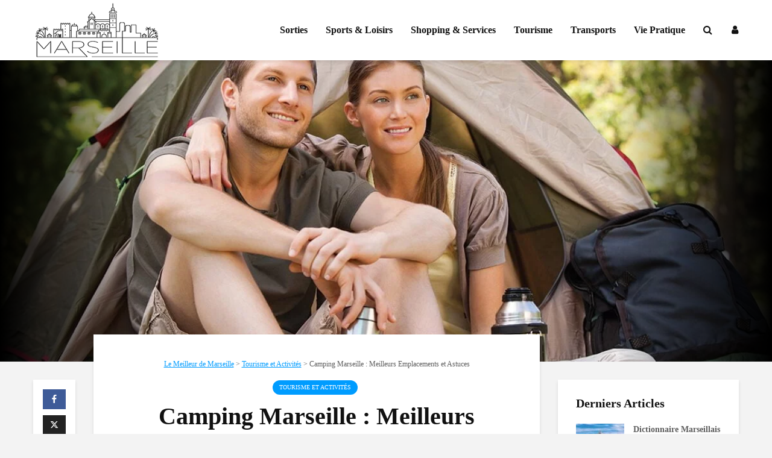

--- FILE ---
content_type: text/html; charset=UTF-8
request_url: https://lemeilleurdemarseille.fr/camping-marseille/
body_size: 47776
content:
<!DOCTYPE html><html lang="fr-FR" prefix="og: https://ogp.me/ns#" class="no-js"><head><script data-no-optimize="1">var litespeed_docref=sessionStorage.getItem("litespeed_docref");litespeed_docref&&(Object.defineProperty(document,"referrer",{get:function(){return litespeed_docref}}),sessionStorage.removeItem("litespeed_docref"));</script> <meta charset="UTF-8"><meta name="viewport" content="width=device-width,initial-scale=1.0"><title>Camping Marseille : Meilleurs Emplacements et Astuces</title><meta name="description" content="Découvrez les meilleurs emplacements de camping à Marseille pour un séjour idéal en bord de mer, avec activités et nature à savourer en famille."/><meta name="robots" content="index, follow, max-snippet:-1, max-video-preview:-1, max-image-preview:large"/><link rel="canonical" href="https://lemeilleurdemarseille.fr/camping-marseille/" /><meta property="og:locale" content="fr_FR" /><meta property="og:type" content="article" /><meta property="og:title" content="Camping Marseille : Meilleurs Emplacements et Astuces" /><meta property="og:description" content="Découvrez les meilleurs emplacements de camping à Marseille pour un séjour idéal en bord de mer, avec activités et nature à savourer en famille." /><meta property="og:url" content="https://lemeilleurdemarseille.fr/camping-marseille/" /><meta property="og:site_name" content="Stores Shop" /><meta property="article:tag" content="Campings à Marseille" /><meta property="article:tag" content="Campings en bord de mer" /><meta property="article:tag" content="Conseils pour camper à Marseille" /><meta property="article:tag" content="Emplacements de camping" /><meta property="article:section" content="Tourisme et Activités" /><meta property="og:updated_time" content="2024-07-05T14:37:09+02:00" /><meta property="og:image" content="https://lemeilleurdemarseille.fr/wp-content/uploads/2024/07/camping-marseille-1.jpg" /><meta property="og:image:secure_url" content="https://lemeilleurdemarseille.fr/wp-content/uploads/2024/07/camping-marseille-1.jpg" /><meta property="og:image:width" content="1200" /><meta property="og:image:height" content="630" /><meta property="og:image:alt" content="Camping Marseille : Meilleurs Emplacements et Astuces" /><meta property="og:image:type" content="image/jpeg" /><meta property="article:published_time" content="2024-07-04T14:55:59+02:00" /><meta property="article:modified_time" content="2024-07-05T14:37:09+02:00" /><meta name="twitter:card" content="summary_large_image" /><meta name="twitter:title" content="Camping Marseille : Meilleurs Emplacements et Astuces" /><meta name="twitter:description" content="Découvrez les meilleurs emplacements de camping à Marseille pour un séjour idéal en bord de mer, avec activités et nature à savourer en famille." /><meta name="twitter:image" content="https://lemeilleurdemarseille.fr/wp-content/uploads/2024/07/camping-marseille-1.jpg" /><meta name="twitter:label1" content="Écrit par" /><meta name="twitter:data1" content="magicbob" /><meta name="twitter:label2" content="Temps de lecture" /><meta name="twitter:data2" content="14 minutes" /> <script type="application/ld+json" class="rank-math-schema-pro">{"@context":"https://schema.org","@graph":[{"@type":"Organization","@id":"https://lemeilleurdemarseille.fr/#organization","name":"Stores Shop","url":"https://lemeilleurdemarseille.fr","logo":{"@type":"ImageObject","@id":"https://lemeilleurdemarseille.fr/#logo","url":"https://lemeilleurdemarseille.fr/wp-content/uploads/2023/09/cropped-logo-stores-shop-carre.png","contentUrl":"https://lemeilleurdemarseille.fr/wp-content/uploads/2023/09/cropped-logo-stores-shop-carre.png","caption":"Stores Shop","inLanguage":"fr-FR","width":"512","height":"512"}},{"@type":"WebSite","@id":"https://lemeilleurdemarseille.fr/#website","url":"https://lemeilleurdemarseille.fr","name":"Stores Shop","publisher":{"@id":"https://lemeilleurdemarseille.fr/#organization"},"inLanguage":"fr-FR"},{"@type":"ImageObject","@id":"https://lemeilleurdemarseille.fr/wp-content/uploads/2024/07/camping-marseille-1.jpg","url":"https://lemeilleurdemarseille.fr/wp-content/uploads/2024/07/camping-marseille-1.jpg","width":"1200","height":"630","caption":"Camping Marseille : Meilleurs Emplacements et Astuces","inLanguage":"fr-FR"},{"@type":"WebPage","@id":"https://lemeilleurdemarseille.fr/camping-marseille/#webpage","url":"https://lemeilleurdemarseille.fr/camping-marseille/","name":"Camping Marseille : Meilleurs Emplacements et Astuces","datePublished":"2024-07-04T14:55:59+02:00","dateModified":"2024-07-05T14:37:09+02:00","isPartOf":{"@id":"https://lemeilleurdemarseille.fr/#website"},"primaryImageOfPage":{"@id":"https://lemeilleurdemarseille.fr/wp-content/uploads/2024/07/camping-marseille-1.jpg"},"inLanguage":"fr-FR"},{"@type":"Person","@id":"https://lemeilleurdemarseille.fr/author/magicbob/","name":"magicbob","url":"https://lemeilleurdemarseille.fr/author/magicbob/","image":{"@type":"ImageObject","@id":"https://lemeilleurdemarseille.fr/wp-content/litespeed/avatar/adddb0a004e160afe3ece60a4427e806.jpg?ver=1768230624","url":"https://lemeilleurdemarseille.fr/wp-content/litespeed/avatar/adddb0a004e160afe3ece60a4427e806.jpg?ver=1768230624","caption":"magicbob","inLanguage":"fr-FR"},"sameAs":["https://lemeilleurdemarseille.fr"],"worksFor":{"@id":"https://lemeilleurdemarseille.fr/#organization"}},{"@type":"NewsArticle","headline":"Camping Marseille : Meilleurs Emplacements et Astuces","keywords":"camping marseille,emplacement tente,location mobil-home,camping bord de mer,activit\u00e9s camping,plage marseille,plein air marseille,s\u00e9jour nature,camping familial","datePublished":"2024-07-04T14:55:59+02:00","dateModified":"2024-07-05T14:37:09+02:00","articleSection":"Tourisme et Activit\u00e9s","author":{"@id":"https://lemeilleurdemarseille.fr/author/magicbob/","name":"magicbob"},"publisher":{"@id":"https://lemeilleurdemarseille.fr/#organization"},"description":"D\u00e9couvrez les meilleurs emplacements de camping \u00e0 Marseille pour un s\u00e9jour id\u00e9al en bord de mer, avec activit\u00e9s et nature \u00e0 savourer en famille.","copyrightYear":"2024","copyrightHolder":{"@id":"https://lemeilleurdemarseille.fr/#organization"},"name":"Camping Marseille : Meilleurs Emplacements et Astuces","@id":"https://lemeilleurdemarseille.fr/camping-marseille/#richSnippet","isPartOf":{"@id":"https://lemeilleurdemarseille.fr/camping-marseille/#webpage"},"image":{"@id":"https://lemeilleurdemarseille.fr/wp-content/uploads/2024/07/camping-marseille-1.jpg"},"inLanguage":"fr-FR","mainEntityOfPage":{"@id":"https://lemeilleurdemarseille.fr/camping-marseille/#webpage"}}]}</script> <link rel='dns-prefetch' href='//fonts.googleapis.com' /><link rel="alternate" type="application/rss+xml" title="Le Meilleur de Marseille &raquo; Flux" href="https://lemeilleurdemarseille.fr/feed/" /><link rel="alternate" type="application/rss+xml" title="Le Meilleur de Marseille &raquo; Flux des commentaires" href="https://lemeilleurdemarseille.fr/comments/feed/" /><style id="litespeed-ccss">ul{box-sizing:border-box}.entry-content{counter-reset:footnotes}:root{--wp--preset--font-size--normal:16px;--wp--preset--font-size--huge:42px}:root{--wp--preset--aspect-ratio--square:1;--wp--preset--aspect-ratio--4-3:4/3;--wp--preset--aspect-ratio--3-4:3/4;--wp--preset--aspect-ratio--3-2:3/2;--wp--preset--aspect-ratio--2-3:2/3;--wp--preset--aspect-ratio--16-9:16/9;--wp--preset--aspect-ratio--9-16:9/16;--wp--preset--color--black:#000000;--wp--preset--color--cyan-bluish-gray:#abb8c3;--wp--preset--color--white:#ffffff;--wp--preset--color--pale-pink:#f78da7;--wp--preset--color--vivid-red:#cf2e2e;--wp--preset--color--luminous-vivid-orange:#ff6900;--wp--preset--color--luminous-vivid-amber:#fcb900;--wp--preset--color--light-green-cyan:#7bdcb5;--wp--preset--color--vivid-green-cyan:#00d084;--wp--preset--color--pale-cyan-blue:#8ed1fc;--wp--preset--color--vivid-cyan-blue:#0693e3;--wp--preset--color--vivid-purple:#9b51e0;--wp--preset--color--gridlove-acc:#009cff;--wp--preset--color--gridlove-meta:#818181;--wp--preset--color--gridlove-txt:#5e5e5e;--wp--preset--color--gridlove-bg:#ffffff;--wp--preset--color--gridlove-highlight-acc:#b5e1ff;--wp--preset--color--gridlove-highlight-txt:#ffffff;--wp--preset--color--gridlove-highlight-bg:#083b5c;--wp--preset--gradient--vivid-cyan-blue-to-vivid-purple:linear-gradient(135deg,rgba(6,147,227,1) 0%,rgb(155,81,224) 100%);--wp--preset--gradient--light-green-cyan-to-vivid-green-cyan:linear-gradient(135deg,rgb(122,220,180) 0%,rgb(0,208,130) 100%);--wp--preset--gradient--luminous-vivid-amber-to-luminous-vivid-orange:linear-gradient(135deg,rgba(252,185,0,1) 0%,rgba(255,105,0,1) 100%);--wp--preset--gradient--luminous-vivid-orange-to-vivid-red:linear-gradient(135deg,rgba(255,105,0,1) 0%,rgb(207,46,46) 100%);--wp--preset--gradient--very-light-gray-to-cyan-bluish-gray:linear-gradient(135deg,rgb(238,238,238) 0%,rgb(169,184,195) 100%);--wp--preset--gradient--cool-to-warm-spectrum:linear-gradient(135deg,rgb(74,234,220) 0%,rgb(151,120,209) 20%,rgb(207,42,186) 40%,rgb(238,44,130) 60%,rgb(251,105,98) 80%,rgb(254,248,76) 100%);--wp--preset--gradient--blush-light-purple:linear-gradient(135deg,rgb(255,206,236) 0%,rgb(152,150,240) 100%);--wp--preset--gradient--blush-bordeaux:linear-gradient(135deg,rgb(254,205,165) 0%,rgb(254,45,45) 50%,rgb(107,0,62) 100%);--wp--preset--gradient--luminous-dusk:linear-gradient(135deg,rgb(255,203,112) 0%,rgb(199,81,192) 50%,rgb(65,88,208) 100%);--wp--preset--gradient--pale-ocean:linear-gradient(135deg,rgb(255,245,203) 0%,rgb(182,227,212) 50%,rgb(51,167,181) 100%);--wp--preset--gradient--electric-grass:linear-gradient(135deg,rgb(202,248,128) 0%,rgb(113,206,126) 100%);--wp--preset--gradient--midnight:linear-gradient(135deg,rgb(2,3,129) 0%,rgb(40,116,252) 100%);--wp--preset--font-size--small:12.8px;--wp--preset--font-size--medium:20px;--wp--preset--font-size--large:20.8px;--wp--preset--font-size--x-large:42px;--wp--preset--font-size--normal:16px;--wp--preset--font-size--huge:27.2px;--wp--preset--spacing--20:0.44rem;--wp--preset--spacing--30:0.67rem;--wp--preset--spacing--40:1rem;--wp--preset--spacing--50:1.5rem;--wp--preset--spacing--60:2.25rem;--wp--preset--spacing--70:3.38rem;--wp--preset--spacing--80:5.06rem;--wp--preset--shadow--natural:6px 6px 9px rgba(0, 0, 0, 0.2);--wp--preset--shadow--deep:12px 12px 50px rgba(0, 0, 0, 0.4);--wp--preset--shadow--sharp:6px 6px 0px rgba(0, 0, 0, 0.2);--wp--preset--shadow--outlined:6px 6px 0px -3px rgba(255, 255, 255, 1), 6px 6px rgba(0, 0, 0, 1);--wp--preset--shadow--crisp:6px 6px 0px rgba(0, 0, 0, 1)}#ez-toc-container ul ul{margin-left:1.5em}#ez-toc-container li,#ez-toc-container ul{padding:0}#ez-toc-container li,#ez-toc-container ul,#ez-toc-container ul li{background:0 0;list-style:none;line-height:1.6;margin:0;overflow:hidden;z-index:1}#ez-toc-container a{color:#444;box-shadow:none;text-decoration:none;text-shadow:none;display:inline-flex;align-items:stretch;flex-wrap:nowrap}#ez-toc-container a:visited{color:#9f9f9f}#ez-toc-container .eztoc-toggle-hide-by-default{display:none}div#ez-toc-container ul li{font-size:95%}div#ez-toc-container ul li{font-weight:500}div#ez-toc-container nav ul ul li{font-size:90%}div#ez-toc-container ul.ez-toc-list a{color:#428bca}div#ez-toc-container ul.ez-toc-list a:visited{color:#428bca}.ez-toc-counter ul{direction:ltr;counter-reset:item}.ez-toc-counter nav ul li a::before{content:counter(item,disc)"  ";margin-right:.2em;counter-increment:item;flex-grow:0;flex-shrink:0;float:left;min-width:15px;width:auto}button,input{overflow:visible}ul{margin-bottom:1rem}a{background-color:#fff0}article,header,nav{display:block}label{margin-bottom:.5rem}input[type=text],input[type=password]{-webkit-appearance:none}label{display:inline-block}ul{margin-top:0}html{font-family:sans-serif;-ms-text-size-adjust:100%;-webkit-text-size-adjust:100%}strong{font-weight:bolder}h1{font-size:2em;margin:.67em 0}img{border-style:none;vertical-align:middle}button,input{font:inherit}button{text-transform:none}[type=submit],button{-webkit-appearance:button}button::-moz-focus-inner,input::-moz-focus-inner{border:0;padding:0}button:-moz-focusring,input:-moz-focusring{outline:ButtonText dotted 1px}[type=checkbox]{-webkit-box-sizing:border-box;box-sizing:border-box;padding:0}html{-webkit-box-sizing:border-box;box-sizing:border-box;font-size:16px;-ms-overflow-style:scrollbar}*,::after,::before{-webkit-box-sizing:inherit;box-sizing:inherit}@-ms-viewport{width:device-width}body{margin:0;font-size:1rem}ul ul{margin-bottom:0}input[type=submit]{outline:0}a,button,input,label{-ms-touch-action:manipulation;touch-action:manipulation}button,input{margin:0;line-height:inherit;border-radius:0}.container{margin-left:auto;margin-right:auto;padding-left:30px;padding-right:30px}@media (min-width:100px){.container{max-width:430px}}@media (min-width:580px){.container{max-width:830px}}@media (min-width:1024px){.container{max-width:1229px}}@media (min-width:1200px){.container{max-width:1230px}}.row{display:-webkit-box;display:-webkit-flex;display:-ms-flexbox;display:flex;-webkit-flex-wrap:wrap;-ms-flex-wrap:wrap;flex-wrap:wrap;margin-left:-15px;margin-right:-15px}img{max-width:100%}.fa{display:inline-block}@media (max-width:1023px){.hidden-md-down{display:none!important}}@media (min-width:1024px){.hidden-lg-up{display:none!important}}.fa{font:normal normal normal 14px/1 FontAwesome;font-size:inherit;text-rendering:auto;-webkit-font-smoothing:antialiased;-moz-osx-font-smoothing:grayscale}.fa-search:before{content:""}.fa-user:before{content:""}.fa-times:before{content:""}.fa-chevron-up:before{content:""}.fa-bars:before{content:""}.entry-content:after{content:""}button::-moz-focus-inner{padding:0;border:0}.gridlove-site-content,.widget{margin-bottom:30px}img{height:auto}.gridlove-content,.gridlove-share-wrapper,.gridlove-sidebar{padding-left:15px;padding-right:15px}.gridlove-share-wrapper{width:100px;-webkit-box-flex:0;-ms-flex:0 0 100px;flex:0 0 100px;position:relative}.gridlove-content{-webkit-box-flex:1;-ms-flex:1;flex:1;min-width:0;max-width:770px}.gridlove-sidebar{-webkit-box-flex:0;-ms-flex:0 0 330px;flex:0 0 330px;width:330px;max-width:330px;position:relative}.entry-category a{border-radius:20px;margin-right:5px;text-transform:uppercase}.gridlove-site-content>.row{-webkit-box-pack:center;-ms-flex-pack:center;justify-content:center;-webkit-box-align:start;-ms-flex-align:start;align-items:flex-start}.entry-category a{display:inline-block;height:auto;font-size:10px;line-height:10px;padding:7px 11px 6px;vertical-align:top}.entry-image{position:relative}.entry-content:after{display:block;clear:both}.gridlove-action-close,.gridlove-header-shadow.gridlove-site-header,.gridlove-header-sticky{-webkit-box-shadow:0 3px 5px 0 rgb(0 1 1/.1)}.entry-category a{padding:7px 11px}:root .gridlove-content{-webkit-box-flex:1 0 0%;-ms-flex:none;flex:none}:root .gridlove-share-wrapper{max-width:100px}.gridlove-content .entry-header .gridlove-breadcrumbs{margin-bottom:13px;padding-bottom:5px;font-size:12px}.gridlove-content .entry-header .gridlove-breadcrumbs a{text-decoration:underline}a{text-decoration:none}body,html{-webkit-font-smoothing:antialiased}body{line-height:1.5;-ms-word-wrap:break-word;word-wrap:break-word}.h1,h1,h4,h6{margin-top:0;margin-bottom:24px}.h1,h1{line-height:1.2}h4{line-height:1.4}h6{line-height:1.5}p{margin:0 0 24px}.entry-title{margin-bottom:0}.entry-content ul li{margin-bottom:4px}.entry-content ul{margin-bottom:24px}.entry-meta .meta-item{display:inline-block;vertical-align:middle;margin-right:10px}.entry-meta .meta-item,.entry-meta .meta-rtime,.entry-meta .meta-views{font-size:12px;line-height:18px}.meta-rtime:before,.meta-views:before{font-family:FontAwesome;margin-right:4px}.meta-views:before{content:""}.meta-rtime:before{content:""}input[type=text],input[type=password]{border:1px solid;padding:10px;outline:0;line-height:1;width:100%;font-size:100%;margin:0;height:40px;vertical-align:baseline;border-radius:2px}button{outline:0}input::-webkit-input-placeholder{line-height:normal!important}.gridlove-button,.gridlove-button-search,button[type=submit],input[type=submit]{height:40px;border:none;border-radius:2px;font-size:12px;text-transform:uppercase;line-height:1;text-align:center;padding:14px 20px;font-weight:700;-webkit-box-shadow:0 3px 5px 0 rgb(0 0 0/.1),inset 0 0 0#fff0;box-shadow:0 3px 5px 0 rgb(0 0 0/.1),inset 0 0 0#fff0}.back-to-top{display:none;width:50px;height:49px;border-radius:50%;position:fixed;bottom:80px;right:80px;z-index:9000;font-size:13px;padding:0}@media (max-width:768px){.back-to-top{bottom:40px;right:40px}}@media (max-width:540px){.back-to-top{bottom:20px;right:20px}}.gridlove-logo,.site-title{line-height:inherit}.gridlove-slot-l,.gridlove-slot-r{position:absolute;z-index:1002;display:table;top:0}.gridlove-slot-l{left:30px}.gridlove-slot-r{right:30px}.gridlove-site-header{margin-bottom:30px}.gridlove-header-middle,.gridlove-site-header .container{position:relative}.gridlove-header-responsive+.gridlove-cover-area{margin-top:-30px}.gridlove-site-header .site-title{margin-bottom:0}.gridlove-header-middle .gridlove-slot-l,.gridlove-header-middle .gridlove-slot-r{height:100%}.gridlove-header-middle .gridlove-slot-l>div,.gridlove-header-middle .gridlove-slot-r>nav,.gridlove-header-middle .gridlove-slot-r>ul{display:table-cell;vertical-align:middle}.gridlove-site-header .gridlove-main-nav{display:inline-block;vertical-align:middle}.gridlove-site-header .gridlove-menu{text-align:center}.site-title{font-size:inherit!important;vertical-align:middle}.gridlove-header-shadow.gridlove-site-header,.gridlove-header-sticky{box-shadow:0 3px 5px 0 rgb(0 1 1/.1)}.gridlove-header-wrapper{position:relative;z-index:8003}.gridlove-header-shadow.gridlove-site-header{position:relative;z-index:9000}.gridlove-header-sticky .container{position:relative}.gridlove-header-sticky .gridlove-slot-l{height:70px;display:table}.gridlove-header-sticky{position:fixed;-webkit-transform:translate3d(0,-110px,0);transform:translate3d(0,-110px,0);top:0;left:0;height:70px;max-height:100px;z-index:9000;width:100%}.gridlove-header-sticky .gridlove-slot-l .gridlove-site-branding{display:table-cell;vertical-align:middle}.gridlove-slot-r .gridlove-menu>li.gridlove-actions-button:last-child{margin-right:-16px}.gridlove-header-sticky .gridlove-logo-mini{max-height:70px}.gridlove-main-nav{margin:0;padding:0}.gridlove-main-nav>li{display:inline-block;vertical-align:top;position:relative}.gridlove-main-nav li>a{padding:0 15px;line-height:40px;height:40px;display:inline-block}.gridlove-header-responsive .sub-menu,.gridlove-site-header .sub-menu{margin:0;padding:0;-webkit-box-shadow:0 3px 5px rgb(0 0 0/.1);box-shadow:0 3px 5px rgb(0 0 0/.1);opacity:0;left:-5000px;width:200px;position:absolute;z-index:1000049;text-align:left;-webkit-backface-visibility:hidden}.gridlove-header-sticky .gridlove-main-nav>li>a{height:50px;line-height:50px}.gridlove-header-sticky .gridlove-menu{margin:10px 0}.gridlove-actions,.gridlove-actions li,.gridlove-main-navigation{display:inline-block;vertical-align:top}.gridlove-actions li{vertical-align:middle}.gridlove-actions{list-style:none;padding:0;margin:0}.gridlove-sidebar-action-overlay{width:100%;height:100%;height:calc(100% + 60px);position:fixed;top:0;right:0;bottom:0;left:0;z-index:9998;background:#fff;background:rgb(0 0 0/.5);content:"";display:block;opacity:0;visibility:hidden}.gridlove-sidebar-action-wrapper{width:360px;height:100%;position:fixed;padding:80px 30px 40px;top:0;right:0;background:#f3f3f3;display:block;overflow:auto;-webkit-overflow-scrolling:touch;z-index:9999;-webkit-transform:translate3D(360px,0,0);transform:translate3D(360px,0,0)}.gridlove-action-close{background:#FFF;height:50px;width:100%;display:inline-block;color:rgb(51 51 51/.5);text-align:center;padding:10px;line-height:30px;box-shadow:0 3px 5px 0 rgb(0 1 1/.1);position:absolute;top:0;left:0}.gridlove-header-sticky .gridlove-actions>li>span{height:50px;line-height:50px;display:inline-block}.gridlove-header-sticky .gridlove-actions{margin-bottom:0}::-webkit-input-placeholder{color:rgb(0 0 0/.2)}::-moz-placeholder{color:rgb(0 0 0/.2)}:-ms-input-placeholder{color:rgb(0 0 0/.2)}:-moz-placeholder{color:rgb(0 0 0/.2)}.meks_ess a.socicon-mail{background-color:#95a5a6}.gridlove-actions>li{position:relative}.gridlove-actions-button>span{z-index:1001;position:relative;padding:0 15px;line-height:40px;height:40px;width:45px;display:inline-block}.sub-menu form{padding:25px}.gridlove-action-search .sub-menu{width:280px}.sub-menu .gridlove-button-search{width:100%;margin-top:7px}.gridlove-button-search{display:inline-block;vertical-align:top;font-size:12px}.gridlove-action-login .sub-menu{padding:20px;text-transform:initial;background:#fff}.gridlove-action-login .sub-menu form{padding:0}.gridlove-action-login .sub-menu p{margin:0 0 12px;font-size:15px}.gridlove-action-login .sub-menu a{display:block;line-height:1;font-size:15px}.gridlove-action-login .sub-menu .login-remember label{margin:0}.box-vm{margin-bottom:30px}.gridlove-box{-webkit-box-shadow:0 3px 5px 0 rgb(0 1 1/.1);box-shadow:0 3px 5px 0 rgb(0 1 1/.1);background:#FFF}.box-inner-p-bigger{padding:40px 60px 50px}.gridlove-posts-widget .entry-image>a:after{content:"";position:absolute;background:#fff0;height:100%;width:100%;z-index:2;top:0;left:0;will-change:background}.box-single .entry-category{margin-bottom:12px}.box-single .entry-title{margin-bottom:15px}.box-single .entry-header{margin-bottom:28px}.entry-content ul a{border-bottom:1px solid}.gridlove-share .meks_ess{width:70px;background:#FFF;padding:16px;text-align:center;margin-bottom:0;display:block;position:static}body .gridlove-share .meks_ess a{display:inline-block;clear:both;height:33px;width:33px;min-width:33px;margin:0 0 10px!important;line-height:33px;font-size:14px;color:#FFF;text-align:center}body .gridlove-share .meks_ess a:last-child{margin-bottom:0!important}.gridlove-share a span{display:none}body .meks_ess.rectangle.no-labels a{min-width:70px}body .meks_ess.rectangle a{min-width:100px}.gridlove-single-layout-8{margin-top:-75px;position:relative;z-index:999}.gridlove-to-center .entry-header{text-align:center}.widget{padding:25px 30px 30px;line-height:1.43;clear:both}.widget-title{margin-bottom:20px}.widget ul{list-style:none;margin:0;padding:0}.widget_nav_menu a{font-weight:700;margin:0;padding:10px 0;display:block;border-bottom:1px solid}.widget_nav_menu li:last-child a{border-bottom:none}.widget_nav_menu ul>li>a{padding:10px 0;margin:0 30px}.widget_nav_menu li{position:relative;z-index:2}.widget_nav_menu.widget{padding:20px 0}.gridlove-posts-widget a,.gridlove-posts-widget h6{line-height:20px;font-size:14px}.gridlove-posts-widget article{width:240px;clear:both;margin-bottom:20px;padding:0;display:-webkit-box;display:-ms-flexbox;display:flex;-webkit-box-align:start;-ms-flex-align:start;align-items:flex-start;line-height:20px}.gridlove-posts-widget h6{margin-bottom:0}.gridlove-posts-widget .entry-image{max-width:80px;margin-right:15px;-webkit-box-flex:0;-ms-flex:0 0 80px;flex:0 0 80px}.gridlove-posts-widget a{padding:0}.gridlove-posts-widget{min-height:65px}.gridlove-cover-area{text-align:center;margin-bottom:30px;width:100%;background:#000;overflow:hidden}.gridlove-cover-item{position:relative}.gridlove-cover{position:relative;display:inline-block}.gridlove-cover-bg .gridlove-cover:before{left:0;background:-webkit-gradient(linear,left top,right top,color-stop(0,#000),to(#fff0));background:linear-gradient(to right,#000 0,#fff0 100%);width:40%}.gridlove-cover-bg .gridlove-cover:after{right:0;background:-webkit-gradient(linear,left top,right top,color-stop(0,#fff0),to(#000));background:linear-gradient(to right,#fff0 0,#000 100%);width:40%}.gridlove-cover-bg .gridlove-cover:after,.gridlove-cover-bg .gridlove-cover:before{content:"";top:0;position:absolute;height:100%;z-index:2}.gridlove-cover-area .gridlove-cover-bg img{display:inline-block;width:auto;height:100%;max-width:100%}.gridlove-cover-overlay-soft-dark .gridlove-cover-bg .gridlove-cover:after,.gridlove-cover-overlay-soft-dark .gridlove-cover-bg .gridlove-cover:before{width:20%}.gridlove-cover-area .gridlove-cover-bg img{-o-object-fit:cover;object-fit:cover;font-family:"object-fit: cover;"}.entry-content ul ul{margin-top:12px;margin-bottom:12px}.gridlove-header-responsive{display:block;height:50px;z-index:9998;width:100%;left:0;-webkit-transform:translate3d(0,0,0);transform:translate3d(0,0,0);top:0;position:fixed;text-align:center;-webkit-box-shadow:0 0 20px rgb(0 0 0/.15);box-shadow:0 0 20px rgb(0 0 0/.15)}.gridlove-header-responsive .sub-menu{margin-top:-2px}@media (max-width:1229px){.gridlove-site-branding{display:inline-block}}@media (max-width:1040px){body .h1,body h1{font-size:40px;line-height:46px}body h4{font-size:20px;line-height:28px}body h6,html body{font-size:16px}}@media (max-width:1040px) and (min-width:580px){.box-vm,.gridlove-cover-area,.gridlove-site-content,.widget{margin-bottom:24px}.row{margin-left:-12px;margin-right:-12px}.gridlove-content,.gridlove-share-wrapper,.gridlove-sidebar{padding-left:12px;padding-right:12px}.container{padding-left:24px;padding-right:24px}.gridlove-slot-l{left:24px}.gridlove-slot-r{right:24px}.box-inner-p-bigger{padding:40px 40px 48px}.gridlove-share-wrapper{width:94px;-webkit-box-flex:0;-ms-flex:0 0 94px;flex:0 0 94px}.gridlove-sidebar{-webkit-box-flex:0;-ms-flex:0 0 324px;flex:0 0 324px;width:324px}.gridlove-cover-bg .gridlove-cover:after,.gridlove-cover-bg .gridlove-cover:before{width:20%}body .h1,body h1{font-size:36px;line-height:42px}}@media (min-width:1023px) and (max-width:1040px){body h4{font-size:19px;line-height:27px}.entry-meta .meta-item,.entry-meta .meta-rtime,.entry-meta .meta-views{font-size:11px;line-height:16px}.site-title.h1{line-height:inherit}}@media (min-width:600px) and (max-width:700px),(max-width:320px){body h4{font-size:19px;line-height:27px}.entry-meta .meta-item,.entry-meta .meta-rtime,.entry-meta .meta-views{font-size:11px;line-height:16px}}@media (max-width:1023px){body{padding-top:100px}.gridlove-header-responsive{height:70px}.gridlove-header-responsive .container{height:70px}.site-title.h1{margin-bottom:0;line-height:70px;font-size:36px!important}.site-title,.site-title a{line-height:70px;display:inline-block}.site-title img{vertical-align:middle;max-height:70px;margin-top:-9px;display:inline-block}.gridlove-header-responsive .gridlove-actions{line-height:70px;position:absolute;right:10px;top:0;height:70px}.gridlove-header-responsive .gridlove-actions-button:last-child>span{margin-right:4px}.gridlove-header-responsive .gridlove-actions-button>span{font-size:21px;padding:0 10px;width:auto}.gridlove-header-responsive .gridlove-actions .sub-menu{line-height:21px}.gridlove-actions-button>span{padding:0 12px;line-height:50px;height:50px}.gridlove-actions li{vertical-align:top}.gridlove-cover,.gridlove-cover-area{height:400px!important}.gridlove-content{-webkit-box-flex:0;-ms-flex:0 0 100%;flex:0 0 100%;max-width:712px}html body{font-size:16px}:root .gridlove-content{-ms-flex:0 0 85%;-webkit-box-flex:0;flex:0 0 85%}.gridlove-action-search .sub-menu>li{line-height:1}.gridlove-header-responsive .sub-menu{margin-top:-12px}}@media (max-width:899px){.gridlove-share-wrapper{display:none}}@media (max-width:579px){.box-vm,.gridlove-header-responsive+.gridlove-cover-area,.widget{margin-bottom:20px}.gridlove-cover-bg .gridlove-cover:after,.gridlove-cover-bg .gridlove-cover:before{display:none}body{padding-top:70px}.gridlove-header-responsive,.gridlove-header-responsive .container{height:50px}.site-title img{max-height:50px}.site-title,.site-title a{line-height:50px}.gridlove-header-responsive .gridlove-actions{line-height:50px;height:50px}.single .gridlove-site-content.container{width:100%;max-width:100%}.container{max-width:410px;padding-left:20px;padding-right:20px}.row{margin-left:-10px;margin-right:-10px}.gridlove-content{padding-left:10px;padding-right:10px}.box-inner-p-bigger{padding:20px}body .h1,body h1{font-size:28px;line-height:34px}.gridlove-header-responsive+.gridlove-cover-area{margin-top:-20px}.gridlove-cover,.gridlove-cover-area{height:320px!important}.box-single .entry-header,.h1,h1,h4,h6,p{margin:0 0 16px}.widget{margin-bottom:20px}.gridlove-actions>li.gridlove-action-search{position:static}.gridlove-action-search .sub-menu{right:-10px;margin-top:-2px}.gridlove-search-form input{width:60%;margin-right:2%}.sub-menu .gridlove-button-search{max-width:38%;margin-top:7px}.gridlove-action-search .sub-menu li{width:100%}.site-title.h1{margin-bottom:0;font-size:28px;line-height:34px!important;max-width:250px}:root .gridlove-content{-ms-flex:0 0 100%;-webkit-box-flex:0;flex:0 0 100%}}@media (max-width:450px){.gridlove-sidebar-action-wrapper{width:100%;padding:60px 10px 20px;max-width:320px}.gridlove-site-branding{float:left}.gridlove-header-responsive .gridlove-actions-button>span{font-size:18px}}@media (max-width:340px){.container{padding-left:15px;padding-right:15px}.row{margin-left:-5px;margin-right:-5px}.gridlove-content{padding-left:5px;padding-right:5px}.box-vm,.gridlove-header-responsive+.gridlove-cover-area,.widget{margin-bottom:15px}.container{padding:0 10px}.gridlove-sidebar{-webkit-box-flex:0;-ms-flex:0 0 100%;flex:0 0 100%;width:100%;padding-left:5px;padding-right:5px}.box-inner-p-bigger,.sub-menu form{padding:15px}.box-single .entry-header,.gridlove-site-content,.widget{margin-bottom:15px}.site-title img{margin-top:-6px}.site-title.h1{max-width:180px}}@media (min-width:581px) and (max-width:1023px){.gridlove-action-search .sub-menu li{width:100%;display:-webkit-box;display:-ms-flexbox;display:flex;-webkit-box-orient:horizontal;-webkit-box-direction:normal;-ms-flex-direction:row;flex-direction:row}.gridlove-action-search .sub-menu li .gridlove-search-form{-webkit-box-flex:1;-ms-flex:1;flex:1}.gridlove-action-search .sub-menu li .gridlove-search-form input[type=text]{-webkit-box-flex:0;-ms-flex:0 0 100%;flex:0 0 100%;max-width:60%}.gridlove-action-search .sub-menu li .gridlove-button-search{max-width:37%;margin-top:0;margin-left:3%}}body{font-size:16px}h1,.h1{font-size:40px}h4{font-size:20px}h6{font-size:16px}.widget,.gridlove-header-responsive .sub-menu,.gridlove-site-header .sub-menu{font-size:14px}.gridlove-main-navigation{font-size:16px}body{background-color:#f3f3f3;color:#5e5e5e;font-family:"Cabin";font-weight:400}h1,h4,h6,.h1{color:#111;font-family:"Lato";font-weight:700}.gridlove-main-nav a,.gridlove-posts-widget a{font-family:"Cabin";font-weight:700}.gridlove-header-wrapper,.gridlove-header-middle .sub-menu,.gridlove-header-responsive,.gridlove-header-responsive .sub-menu{background-color:#fff}.gridlove-header-middle,.gridlove-header-middle a,.gridlove-header-responsive,.gridlove-header-responsive a{color:#111}.gridlove-header-middle .gridlove-button-search{background-color:#009cff}.gridlove-header-middle .gridlove-search-form input{border-color:rgb(17 17 17/.1)}.gridlove-header-middle .sub-menu,.gridlove-header-responsive .sub-menu{border-top:1px solid rgb(17 17 17/.05)}.gridlove-header-middle{height:100px}.gridlove-logo{max-height:100px}.gridlove-header-sticky,.gridlove-header-sticky .sub-menu{background-color:#fff}.gridlove-header-sticky,.gridlove-header-sticky a{color:#111}.gridlove-header-sticky .gridlove-search-form input{border-color:rgb(17 17 17/.1)}.gridlove-header-sticky .sub-menu{border-top:1px solid rgb(17 17 17/.05)}.gridlove-header-sticky .gridlove-button-search{background-color:#009cff}.gridlove-cover-area,.gridlove-cover{height:500px}.gridlove-cover-area .gridlove-cover-bg img{width:1500px}.gridlove-box{background:#fff}a{color:#5e5e5e}.entry-content ul a{color:#009cff;border-color:rgb(0 156 255/.8)}.gridlove-content .entry-header .gridlove-breadcrumbs a{color:#009cff}.entry-meta .meta-item{color:#818181}.gridlove-button,input[type="submit"],button[type="submit"],.gridlove-cat,.gridlove-button-search{color:#FFF;background-color:#009cff}.widget_nav_menu a{border-color:rgb(94 94 94/.1)}input[type="text"],input[type="password"]{border-color:rgb(94 94 94/.2)}.meks_ess .socicon-facebook{background:#3e5b98}.meks_ess .socicon-facebook:before{content:""}.meks_ess .socicon-twitter{background:#222}.meks_ess .socicon-twitter:before{content:""}.meks_ess .socicon-pinterest{background:#c92619}.meks_ess .socicon-pinterest:before{content:""}.meks_ess .socicon-whatsapp{background:#20B038}.meks_ess .socicon-whatsapp:before{content:""}.meks_ess .socicon-mail{background:#000}.meks_ess .socicon-mail:before{content:""}.meks_ess{display:-webkit-box;display:-webkit-flex;display:-ms-flexbox;display:flex;flex-wrap:wrap;text-align:center;padding:0;margin:0 0 20px 0;-webkit-box-pack:justify;-webkit-justify-content:space-between;-ms-flex-pack:justify;justify-content:space-between;position:relative;top:-5px}body .meks_ess .meks_ess-item{font-style:normal;text-decoration:none!important;font-family:inherit;color:#FFF;font-size:16px;-webkit-box-flex:1;-webkit-flex:1;-ms-flex:1;flex:1;max-width:100%;min-width:40px;height:40px;line-height:40px;margin-right:5px;margin-top:5px!important;box-shadow:none!important;border:0}.meks_ess .meks_ess-item:before{font-family:"socicon"!important;font-style:normal!important;font-size:14px;font-weight:normal!important;font-variant:normal!important;text-transform:none!important;-webkit-font-smoothing:antialiased;-moz-osx-font-smoothing:grayscale;display:inline-block;font-size:inherit;text-rendering:auto}.meks_ess .meks_ess-item span{font-family:inherit;position:relative;top:-1px;margin-left:8px}.meks_ess.no-labels span{display:none}.meks_ess.rectangle.no-labels .meks_ess-item{border-radius:0;min-width:100px}.meks_ess.square{-webkit-box-pack:start;-ms-flex-pack:start;-webkit-justify-content:flex-start;justify-content:flex-start}.meks_ess.square .meks_ess-item{width:40px;border-radius:50%;-webkit-box-flex:none;-webkit-flex:none;-ms-flex:none;flex:none}.meks_ess.square .meks_ess-item{border-radius:0}.meks_ess.rectangle .meks_ess-item{border-radius:0;min-width:140px}</style><link rel="preload" data-asynced="1" data-optimized="2" as="style" onload="this.onload=null;this.rel='stylesheet'" href="https://lemeilleurdemarseille.fr/wp-content/litespeed/ucss/0558e1f19f0dbf4a0345e0fdab825112.css?ver=2d8ea" /><script data-optimized="1" type="litespeed/javascript" data-src="https://lemeilleurdemarseille.fr/wp-content/plugins/litespeed-cache/assets/js/css_async.min.js"></script> <style id='classic-theme-styles-inline-css' type='text/css'>/*! This file is auto-generated */
.wp-block-button__link{color:#fff;background-color:#32373c;border-radius:9999px;box-shadow:none;text-decoration:none;padding:calc(.667em + 2px) calc(1.333em + 2px);font-size:1.125em}.wp-block-file__button{background:#32373c;color:#fff;text-decoration:none}</style><style id='global-styles-inline-css' type='text/css'>:root{--wp--preset--aspect-ratio--square: 1;--wp--preset--aspect-ratio--4-3: 4/3;--wp--preset--aspect-ratio--3-4: 3/4;--wp--preset--aspect-ratio--3-2: 3/2;--wp--preset--aspect-ratio--2-3: 2/3;--wp--preset--aspect-ratio--16-9: 16/9;--wp--preset--aspect-ratio--9-16: 9/16;--wp--preset--color--black: #000000;--wp--preset--color--cyan-bluish-gray: #abb8c3;--wp--preset--color--white: #ffffff;--wp--preset--color--pale-pink: #f78da7;--wp--preset--color--vivid-red: #cf2e2e;--wp--preset--color--luminous-vivid-orange: #ff6900;--wp--preset--color--luminous-vivid-amber: #fcb900;--wp--preset--color--light-green-cyan: #7bdcb5;--wp--preset--color--vivid-green-cyan: #00d084;--wp--preset--color--pale-cyan-blue: #8ed1fc;--wp--preset--color--vivid-cyan-blue: #0693e3;--wp--preset--color--vivid-purple: #9b51e0;--wp--preset--color--gridlove-acc: #009cff;--wp--preset--color--gridlove-meta: #818181;--wp--preset--color--gridlove-txt: #5e5e5e;--wp--preset--color--gridlove-bg: #ffffff;--wp--preset--color--gridlove-highlight-acc: #b5e1ff;--wp--preset--color--gridlove-highlight-txt: #ffffff;--wp--preset--color--gridlove-highlight-bg: #083b5c;--wp--preset--gradient--vivid-cyan-blue-to-vivid-purple: linear-gradient(135deg,rgba(6,147,227,1) 0%,rgb(155,81,224) 100%);--wp--preset--gradient--light-green-cyan-to-vivid-green-cyan: linear-gradient(135deg,rgb(122,220,180) 0%,rgb(0,208,130) 100%);--wp--preset--gradient--luminous-vivid-amber-to-luminous-vivid-orange: linear-gradient(135deg,rgba(252,185,0,1) 0%,rgba(255,105,0,1) 100%);--wp--preset--gradient--luminous-vivid-orange-to-vivid-red: linear-gradient(135deg,rgba(255,105,0,1) 0%,rgb(207,46,46) 100%);--wp--preset--gradient--very-light-gray-to-cyan-bluish-gray: linear-gradient(135deg,rgb(238,238,238) 0%,rgb(169,184,195) 100%);--wp--preset--gradient--cool-to-warm-spectrum: linear-gradient(135deg,rgb(74,234,220) 0%,rgb(151,120,209) 20%,rgb(207,42,186) 40%,rgb(238,44,130) 60%,rgb(251,105,98) 80%,rgb(254,248,76) 100%);--wp--preset--gradient--blush-light-purple: linear-gradient(135deg,rgb(255,206,236) 0%,rgb(152,150,240) 100%);--wp--preset--gradient--blush-bordeaux: linear-gradient(135deg,rgb(254,205,165) 0%,rgb(254,45,45) 50%,rgb(107,0,62) 100%);--wp--preset--gradient--luminous-dusk: linear-gradient(135deg,rgb(255,203,112) 0%,rgb(199,81,192) 50%,rgb(65,88,208) 100%);--wp--preset--gradient--pale-ocean: linear-gradient(135deg,rgb(255,245,203) 0%,rgb(182,227,212) 50%,rgb(51,167,181) 100%);--wp--preset--gradient--electric-grass: linear-gradient(135deg,rgb(202,248,128) 0%,rgb(113,206,126) 100%);--wp--preset--gradient--midnight: linear-gradient(135deg,rgb(2,3,129) 0%,rgb(40,116,252) 100%);--wp--preset--font-size--small: 12.8px;--wp--preset--font-size--medium: 20px;--wp--preset--font-size--large: 20.8px;--wp--preset--font-size--x-large: 42px;--wp--preset--font-size--normal: 16px;--wp--preset--font-size--huge: 27.2px;--wp--preset--spacing--20: 0.44rem;--wp--preset--spacing--30: 0.67rem;--wp--preset--spacing--40: 1rem;--wp--preset--spacing--50: 1.5rem;--wp--preset--spacing--60: 2.25rem;--wp--preset--spacing--70: 3.38rem;--wp--preset--spacing--80: 5.06rem;--wp--preset--shadow--natural: 6px 6px 9px rgba(0, 0, 0, 0.2);--wp--preset--shadow--deep: 12px 12px 50px rgba(0, 0, 0, 0.4);--wp--preset--shadow--sharp: 6px 6px 0px rgba(0, 0, 0, 0.2);--wp--preset--shadow--outlined: 6px 6px 0px -3px rgba(255, 255, 255, 1), 6px 6px rgba(0, 0, 0, 1);--wp--preset--shadow--crisp: 6px 6px 0px rgba(0, 0, 0, 1);}:where(.is-layout-flex){gap: 0.5em;}:where(.is-layout-grid){gap: 0.5em;}body .is-layout-flex{display: flex;}.is-layout-flex{flex-wrap: wrap;align-items: center;}.is-layout-flex > :is(*, div){margin: 0;}body .is-layout-grid{display: grid;}.is-layout-grid > :is(*, div){margin: 0;}:where(.wp-block-columns.is-layout-flex){gap: 2em;}:where(.wp-block-columns.is-layout-grid){gap: 2em;}:where(.wp-block-post-template.is-layout-flex){gap: 1.25em;}:where(.wp-block-post-template.is-layout-grid){gap: 1.25em;}.has-black-color{color: var(--wp--preset--color--black) !important;}.has-cyan-bluish-gray-color{color: var(--wp--preset--color--cyan-bluish-gray) !important;}.has-white-color{color: var(--wp--preset--color--white) !important;}.has-pale-pink-color{color: var(--wp--preset--color--pale-pink) !important;}.has-vivid-red-color{color: var(--wp--preset--color--vivid-red) !important;}.has-luminous-vivid-orange-color{color: var(--wp--preset--color--luminous-vivid-orange) !important;}.has-luminous-vivid-amber-color{color: var(--wp--preset--color--luminous-vivid-amber) !important;}.has-light-green-cyan-color{color: var(--wp--preset--color--light-green-cyan) !important;}.has-vivid-green-cyan-color{color: var(--wp--preset--color--vivid-green-cyan) !important;}.has-pale-cyan-blue-color{color: var(--wp--preset--color--pale-cyan-blue) !important;}.has-vivid-cyan-blue-color{color: var(--wp--preset--color--vivid-cyan-blue) !important;}.has-vivid-purple-color{color: var(--wp--preset--color--vivid-purple) !important;}.has-black-background-color{background-color: var(--wp--preset--color--black) !important;}.has-cyan-bluish-gray-background-color{background-color: var(--wp--preset--color--cyan-bluish-gray) !important;}.has-white-background-color{background-color: var(--wp--preset--color--white) !important;}.has-pale-pink-background-color{background-color: var(--wp--preset--color--pale-pink) !important;}.has-vivid-red-background-color{background-color: var(--wp--preset--color--vivid-red) !important;}.has-luminous-vivid-orange-background-color{background-color: var(--wp--preset--color--luminous-vivid-orange) !important;}.has-luminous-vivid-amber-background-color{background-color: var(--wp--preset--color--luminous-vivid-amber) !important;}.has-light-green-cyan-background-color{background-color: var(--wp--preset--color--light-green-cyan) !important;}.has-vivid-green-cyan-background-color{background-color: var(--wp--preset--color--vivid-green-cyan) !important;}.has-pale-cyan-blue-background-color{background-color: var(--wp--preset--color--pale-cyan-blue) !important;}.has-vivid-cyan-blue-background-color{background-color: var(--wp--preset--color--vivid-cyan-blue) !important;}.has-vivid-purple-background-color{background-color: var(--wp--preset--color--vivid-purple) !important;}.has-black-border-color{border-color: var(--wp--preset--color--black) !important;}.has-cyan-bluish-gray-border-color{border-color: var(--wp--preset--color--cyan-bluish-gray) !important;}.has-white-border-color{border-color: var(--wp--preset--color--white) !important;}.has-pale-pink-border-color{border-color: var(--wp--preset--color--pale-pink) !important;}.has-vivid-red-border-color{border-color: var(--wp--preset--color--vivid-red) !important;}.has-luminous-vivid-orange-border-color{border-color: var(--wp--preset--color--luminous-vivid-orange) !important;}.has-luminous-vivid-amber-border-color{border-color: var(--wp--preset--color--luminous-vivid-amber) !important;}.has-light-green-cyan-border-color{border-color: var(--wp--preset--color--light-green-cyan) !important;}.has-vivid-green-cyan-border-color{border-color: var(--wp--preset--color--vivid-green-cyan) !important;}.has-pale-cyan-blue-border-color{border-color: var(--wp--preset--color--pale-cyan-blue) !important;}.has-vivid-cyan-blue-border-color{border-color: var(--wp--preset--color--vivid-cyan-blue) !important;}.has-vivid-purple-border-color{border-color: var(--wp--preset--color--vivid-purple) !important;}.has-vivid-cyan-blue-to-vivid-purple-gradient-background{background: var(--wp--preset--gradient--vivid-cyan-blue-to-vivid-purple) !important;}.has-light-green-cyan-to-vivid-green-cyan-gradient-background{background: var(--wp--preset--gradient--light-green-cyan-to-vivid-green-cyan) !important;}.has-luminous-vivid-amber-to-luminous-vivid-orange-gradient-background{background: var(--wp--preset--gradient--luminous-vivid-amber-to-luminous-vivid-orange) !important;}.has-luminous-vivid-orange-to-vivid-red-gradient-background{background: var(--wp--preset--gradient--luminous-vivid-orange-to-vivid-red) !important;}.has-very-light-gray-to-cyan-bluish-gray-gradient-background{background: var(--wp--preset--gradient--very-light-gray-to-cyan-bluish-gray) !important;}.has-cool-to-warm-spectrum-gradient-background{background: var(--wp--preset--gradient--cool-to-warm-spectrum) !important;}.has-blush-light-purple-gradient-background{background: var(--wp--preset--gradient--blush-light-purple) !important;}.has-blush-bordeaux-gradient-background{background: var(--wp--preset--gradient--blush-bordeaux) !important;}.has-luminous-dusk-gradient-background{background: var(--wp--preset--gradient--luminous-dusk) !important;}.has-pale-ocean-gradient-background{background: var(--wp--preset--gradient--pale-ocean) !important;}.has-electric-grass-gradient-background{background: var(--wp--preset--gradient--electric-grass) !important;}.has-midnight-gradient-background{background: var(--wp--preset--gradient--midnight) !important;}.has-small-font-size{font-size: var(--wp--preset--font-size--small) !important;}.has-medium-font-size{font-size: var(--wp--preset--font-size--medium) !important;}.has-large-font-size{font-size: var(--wp--preset--font-size--large) !important;}.has-x-large-font-size{font-size: var(--wp--preset--font-size--x-large) !important;}
:where(.wp-block-post-template.is-layout-flex){gap: 1.25em;}:where(.wp-block-post-template.is-layout-grid){gap: 1.25em;}
:where(.wp-block-columns.is-layout-flex){gap: 2em;}:where(.wp-block-columns.is-layout-grid){gap: 2em;}
:root :where(.wp-block-pullquote){font-size: 1.5em;line-height: 1.6;}</style><style id='ez-toc-inline-css' type='text/css'>div#ez-toc-container .ez-toc-title {font-size: 120%;}div#ez-toc-container .ez-toc-title {font-weight: 500;}div#ez-toc-container ul li {font-size: 95%;}div#ez-toc-container ul li {font-weight: 500;}div#ez-toc-container nav ul ul li {font-size: 90%;}div#ez-toc-container {background: #fff;border: 1px solid #ddd;width: 100%;}div#ez-toc-container p.ez-toc-title , #ez-toc-container .ez_toc_custom_title_icon , #ez-toc-container .ez_toc_custom_toc_icon {color: #999;}div#ez-toc-container ul.ez-toc-list a {color: #428bca;}div#ez-toc-container ul.ez-toc-list a:hover {color: #2a6496;}div#ez-toc-container ul.ez-toc-list a:visited {color: #428bca;}
.ez-toc-container-direction {direction: ltr;}.ez-toc-counter ul {direction: ltr;counter-reset: item ;}.ez-toc-counter nav ul li a::before {content: counter(item, disc) '  ';margin-right: .2em; counter-increment: item;flex-grow: 0;flex-shrink: 0;float: left; min-width: 15px;width: auto;}.ez-toc-widget-direction {direction: ltr;}.ez-toc-widget-container ul {direction: ltr;counter-reset: item ;}.ez-toc-widget-container nav ul li a::before {content: counter(item, disc) '  ';margin-right: .2em; counter-increment: item;flex-grow: 0;flex-shrink: 0;float: left; min-width: 15px;width: auto;}</style><style id='gridlove-main-inline-css' type='text/css'>body{font-size: 16px;}h1, .h1 {font-size: 40px;}h2, .h2,.col-lg-12 .gridlove-post-b .h3 {font-size: 26px;}h3, .h3 {font-size: 22px;}h4, .h4 {font-size: 20px;}h5, .h5 {font-size: 18px;}h6, .h6 {font-size: 16px;}.widget, .gridlove-header-responsive .sub-menu, .gridlove-site-header .sub-menu{font-size: 14px;}.gridlove-main-navigation {font-size: 16px;}.gridlove-post {font-size: 16px;}body{background-color: #f3f3f3;color: #5e5e5e;font-family: 'Cabin';font-weight: 400;}h1, h2, h3, h4, h5, h6,.h1, .h2, .h3, .h4, .h5, .h6,blockquote,thead td,.comment-author b,q:before,#bbpress-forums .bbp-forum-title, #bbpress-forums .bbp-topic-permalink{color: #111111;font-family: 'Lato';font-weight: 700;}.gridlove-main-nav a,.gridlove-posts-widget a{font-family: 'Cabin';font-weight: 700;}.gridlove-header-top{background-color: #222222;color: #dddddd;}.gridlove-header-top a{color: #dddddd;}.gridlove-header-top a:hover{color: #ffffff;}.gridlove-header-wrapper,.gridlove-header-middle .sub-menu,.gridlove-header-responsive,.gridlove-header-responsive .sub-menu{background-color:#ffffff; }.gridlove-header-middle,.gridlove-header-middle a,.gridlove-header-responsive,.gridlove-header-responsive a{color: #111111;}.gridlove-header-middle a:hover,.gridlove-header-middle .gridlove-sidebar-action:hover,.gridlove-header-middle .gridlove-actions-button > span:hover,.gridlove-header-middle .current_page_item > a,.gridlove-header-middle .current_page_ancestor > a,.gridlove-header-middle .current-menu-item > a,.gridlove-header-middle .current-menu-ancestor > a,.gridlove-header-middle .gridlove-category-menu article:hover a,.gridlove-header-responsive a:hover{color: #009cff;}.gridlove-header-middle .active>span,.gridlove-header-middle .gridlove-main-nav>li.menu-item-has-children:hover>a,.gridlove-header-middle .gridlove-social-icons:hover>span,.gridlove-header-responsive .active>span{background-color: rgba(17,17,17,0.05)}.gridlove-header-middle .gridlove-button-search{background-color: #009cff;}.gridlove-header-middle .gridlove-search-form input{border-color: rgba(17,17,17,0.1)}.gridlove-header-middle .sub-menu,.gridlove-header-responsive .sub-menu{border-top: 1px solid rgba(17,17,17,0.05)}.gridlove-header-middle{height: 100px;}.gridlove-logo{max-height: 100px;}.gridlove-branding-bg{background:#f0233b;}.gridlove-header-responsive .gridlove-actions-button:hover >span{color:#009cff;}.gridlove-sidebar-action .gridlove-bars:before,.gridlove-sidebar-action .gridlove-bars:after{background:#111111;}.gridlove-sidebar-action:hover .gridlove-bars:before,.gridlove-sidebar-action:hover .gridlove-bars:after{background:#009cff;}.gridlove-sidebar-action .gridlove-bars{border-color: #111111;}.gridlove-sidebar-action:hover .gridlove-bars{border-color:#009cff;}.gridlove-header-bottom .sub-menu{ background-color:#ffffff;}.gridlove-header-bottom .sub-menu a{color:#111111;}.gridlove-header-bottom .sub-menu a:hover,.gridlove-header-bottom .gridlove-category-menu article:hover a{color:#009cff;}.gridlove-header-bottom{background-color:#f2f2f2;}.gridlove-header-bottom,.gridlove-header-bottom a{color: #111111;}.gridlove-header-bottom a:hover,.gridlove-header-bottom .gridlove-sidebar-action:hover,.gridlove-header-bottom .gridlove-actions-button > span:hover,.gridlove-header-bottom .current_page_item > a,.gridlove-header-bottom .current_page_ancestor > a,.gridlove-header-bottom .current-menu-item > a,.gridlove-header-bottom .current-menu-ancestor > a {color: #009cff;}.gridlove-header-bottom .active>span,.gridlove-header-bottom .gridlove-main-nav>li.menu-item-has-children:hover>a,.gridlove-header-bottom .gridlove-social-icons:hover>span{background-color: rgba(17,17,17,0.05)}.gridlove-header-bottom .gridlove-search-form input{border-color: rgba(17,17,17,0.1)}.gridlove-header-bottom,.gridlove-header-bottom .sub-menu{border-top: 1px solid rgba(17,17,17,0.07)}.gridlove-header-bottom .gridlove-button-search{background-color: #009cff;}.gridlove-header-sticky,.gridlove-header-sticky .sub-menu{background-color:#ffffff; }.gridlove-header-sticky,.gridlove-header-sticky a{color: #111111;}.gridlove-header-sticky a:hover,.gridlove-header-sticky .gridlove-sidebar-action:hover,.gridlove-header-sticky .gridlove-actions-button > span:hover,.gridlove-header-sticky .current_page_item > a,.gridlove-header-sticky .current_page_ancestor > a,.gridlove-header-sticky .current-menu-item > a,.gridlove-header-sticky .current-menu-ancestor > a,.gridlove-header-sticky .gridlove-category-menu article:hover a{color: #009cff;}.gridlove-header-sticky .active>span,.gridlove-header-sticky .gridlove-main-nav>li.menu-item-has-children:hover>a,.gridlove-header-sticky .gridlove-social-icons:hover>span{background-color: rgba(17,17,17,0.05)}.gridlove-header-sticky .gridlove-search-form input{border-color: rgba(17,17,17,0.1)}.gridlove-header-sticky .sub-menu{border-top: 1px solid rgba(17,17,17,0.05)}.gridlove-header-sticky .gridlove-button-search{background-color: #009cff;}.gridlove-cover-area,.gridlove-cover{height:500px; }.gridlove-cover-area .gridlove-cover-bg img{width:1500px; }.gridlove-box,#disqus_thread{background: #ffffff;}a{color: #5e5e5e;}.entry-title a{ color: #111111;}a:hover,.comment-reply-link,#cancel-comment-reply-link,.gridlove-box .entry-title a:hover,.gridlove-posts-widget article:hover a{color: #009cff;}.entry-content p a,.widget_text a,.entry-content ul a,.entry-content ol a,.gridlove-text-module-content p a{color: #009cff; border-color: rgba(0,156,255,0.8);}.entry-content p a:hover,.widget_text a:hover,.entry-content ul a:hover,.entry-content ol a:hover,.gridlove-text-module-content p a:hover{border-bottom: 1px solid transparent;}.comment-reply-link:hover,.gallery .gallery-item a:after, .wp-block-gallery .blocks-gallery-item a:after,.wp-block-gallery figure a:after,.entry-content a.gridlove-popup-img {color: #5e5e5e; }.gridlove-post-b .box-col-b:only-child .entry-title a,.gridlove-post-d .entry-overlay:only-child .entry-title a{color: #111111;}.gridlove-post-b .box-col-b:only-child .entry-title a:hover,.gridlove-post-d .entry-overlay:only-child .entry-title a:hover,.gridlove-content .entry-header .gridlove-breadcrumbs a,.gridlove-content .entry-header .gridlove-breadcrumbs a:hover,.module-header .gridlove-breadcrumbs a,.module-header .gridlove-breadcrumbs a:hover { color: #009cff; }.gridlove-post-b .box-col-b:only-child .meta-item,.gridlove-post-b .box-col-b:only-child .entry-meta a,.gridlove-post-b .box-col-b:only-child .entry-meta span,.gridlove-post-d .entry-overlay:only-child .meta-item,.gridlove-post-d .entry-overlay:only-child .entry-meta a,.gridlove-post-d .entry-overlay:only-child .entry-meta span {color: #818181;}.entry-meta .meta-item, .entry-meta a, .entry-meta span,.comment-metadata a{color: #818181;}blockquote{color: rgba(17,17,17,0.8);}blockquote:before{color: rgba(17,17,17,0.15);}.entry-meta a:hover{color: #111111;}.widget_tag_cloud a,.entry-tags a,.entry-content .wp-block-tag-cloud a{ background: rgba(94,94,94,0.1); color: #5e5e5e; }.submit,.gridlove-button,.mks_autor_link_wrap a,.mks_read_more a,input[type="submit"],button[type="submit"],.gridlove-cat, .gridlove-pill,.gridlove-button-search,body div.wpforms-container-full .wpforms-form input[type=submit], body div.wpforms-container-full .wpforms-form button[type=submit], body div.wpforms-container-full .wpforms-form .wpforms-page-button,.add_to_cart_button{color:#FFF;background-color: #009cff;}body div.wpforms-container-full .wpforms-form input[type=submit]:hover, body div.wpforms-container-full .wpforms-form input[type=submit]:focus, body div.wpforms-container-full .wpforms-form input[type=submit]:active, body div.wpforms-container-full .wpforms-form button[type=submit]:hover, body div.wpforms-container-full .wpforms-form button[type=submit]:focus, body div.wpforms-container-full .wpforms-form button[type=submit]:active, body div.wpforms-container-full .wpforms-form .wpforms-page-button:hover, body div.wpforms-container-full .wpforms-form .wpforms-page-button:active, body div.wpforms-container-full .wpforms-form .wpforms-page-button:focus {color:#FFF;background-color: #009cff;}.wp-block-button__link{background-color: #009cff; }.gridlove-button:hover,.add_to_cart_button:hover{color:#FFF;}.gridlove-share a:hover{background:rgba(17, 17, 17, .8);color:#FFF;}.gridlove-pill:hover,.gridlove-author-links a:hover,.entry-category a:hover{background: #111;color: #FFF;}.gridlove-cover-content .entry-category a:hover,.entry-overlay .entry-category a:hover,.gridlove-highlight .entry-category a:hover,.gridlove-box.gridlove-post-d .entry-overlay .entry-category a:hover,.gridlove-post-a .entry-category a:hover,.gridlove-highlight .gridlove-format-icon{background: #FFF;color: #111;}.gridlove-author, .gridlove-prev-next-nav,.comment .comment-respond{border-color: rgba(94,94,94,0.1);}.gridlove-load-more a,.gridlove-pagination .gridlove-next a,.gridlove-pagination .gridlove-prev a,.gridlove-pagination .next,.gridlove-pagination .prev,.gridlove-infinite-scroll a,.double-bounce1, .double-bounce2,.gridlove-link-pages > span,.module-actions ul.page-numbers span.page-numbers{color:#FFF;background-color: #009cff;}.gridlove-pagination .current{background-color:rgba(94,94,94,0.1);}.gridlove-highlight{background: #083b5c;}.gridlove-highlight,.gridlove-highlight h4,.gridlove-highlight a{color: #ffffff;}.gridlove-highlight .entry-meta .meta-item, .gridlove-highlight .entry-meta a, .gridlove-highlight .entry-meta span,.gridlove-highlight p{color: rgba(255,255,255,0.8);}.gridlove-highlight .gridlove-author-links .fa-link,.gridlove-highlight .gridlove_category_widget .gridlove-full-color li a:after{background: #b5e1ff;}.gridlove-highlight .entry-meta a:hover{color: #ffffff;}.gridlove-highlight.gridlove-post-d .entry-image a:after{background-color: rgba(8,59,92,0.7);}.gridlove-highlight.gridlove-post-d:hover .entry-image a:after{background-color: rgba(8,59,92,0.9);}.gridlove-highlight.gridlove-post-a .entry-image:hover>a:after, .gridlove-highlight.gridlove-post-b .entry-image:hover a:after{background-color: rgba(8,59,92,0.2);}.gridlove-highlight .gridlove-slider-controls > div{background-color: rgba(255,255,255,0.1);color: #ffffff; }.gridlove-highlight .gridlove-slider-controls > div:hover{background-color: rgba(255,255,255,0.3);color: #ffffff; }.gridlove-highlight.gridlove-box .entry-title a:hover{color: #b5e1ff;}.gridlove-highlight.widget_meta a, .gridlove-highlight.widget_recent_entries li, .gridlove-highlight.widget_recent_comments li, .gridlove-highlight.widget_nav_menu a, .gridlove-highlight.widget_archive li, .gridlove-highlight.widget_pages a{border-color: rgba(255,255,255,0.1);}.gridlove-cover-content .entry-meta .meta-item, .gridlove-cover-content .entry-meta a, .gridlove-cover-content .entry-meta span,.gridlove-cover-area .gridlove-breadcrumbs,.gridlove-cover-area .gridlove-breadcrumbs a,.gridlove-cover-area .gridlove-breadcrumbs .breadcrumb_last,body .gridlove-content .entry-overlay .gridlove-breadcrumbs {color: rgba(255, 255, 255, .8);}.gridlove-cover-content .entry-meta a:hover,.gridlove-cover-area .gridlove-breadcrumbs a:hover {color: rgba(255, 255, 255, 1);}.module-title h2,.module-title .h2{ color: #111111; }.gridlove-action-link,.gridlove-slider-controls > div,.module-actions ul.page-numbers .next.page-numbers,.module-actions ul.page-numbers .prev.page-numbers{background: rgba(17,17,17,0.1); color: #111111; }.gridlove-slider-controls > div:hover,.gridlove-action-link:hover,.module-actions ul.page-numbers .next.page-numbers:hover,.module-actions ul.page-numbers .prev.page-numbers:hover{color: #111111;background: rgba(17,17,17,0.3); }.gridlove-pn-ico,.gridlove-author-links .fa-link{background: rgba(94,94,94,0.1); color: #5e5e5e;}.gridlove-prev-next-nav a:hover .gridlove-pn-ico{background: rgba(0,156,255,1); color: #ffffff;}.widget_meta a,.widget_recent_entries li,.widget_recent_comments li,.widget_nav_menu a,.widget_archive li,.widget_pages a,.widget_categories li,.gridlove_category_widget .gridlove-count-color li,.widget_categories .children li,.widget_archiv .children li{border-color: rgba(94,94,94,0.1);}.widget_recent_entries a:hover,.menu-item-has-children.active > span,.menu-item-has-children.active > a,.gridlove-nav-widget-acordion:hover,.widget_recent_comments .recentcomments a.url:hover{color: #009cff;}.widget_recent_comments .url,.post-date,.widget_recent_comments .recentcomments,.gridlove-nav-widget-acordion,.widget_archive li,.rss-date,.widget_categories li,.widget_archive li{color:#818181;}.widget_pages .children,.widget_nav_menu .sub-menu{background:#009cff;color:#FFF;}.widget_pages .children a,.widget_nav_menu .sub-menu a,.widget_nav_menu .sub-menu span,.widget_pages .children span{color:#FFF;}.widget_tag_cloud a:hover,.entry-tags a:hover,.entry-content .wp-block-tag-cloud a:hover{background: #009cff;color:#FFF;}.gridlove-footer{background: #111111;color: #ffffff;}.gridlove-footer .widget-title{color: #ffffff;}.gridlove-footer a{color: rgba(255,255,255,0.8);}.gridlove-footer a:hover{color: #ffffff;}.gridlove-footer .widget_recent_comments .url, .gridlove-footer .post-date, .gridlove-footer .widget_recent_comments .recentcomments, .gridlove-footer .gridlove-nav-widget-acordion, .gridlove-footer .widget_archive li, .gridlove-footer .rss-date{color: rgba(255,255,255,0.8); }.gridlove-footer .widget_meta a, .gridlove-footer .widget_recent_entries li, .gridlove-footer .widget_recent_comments li, .gridlove-footer .widget_nav_menu a, .gridlove-footer .widget_archive li, .gridlove-footer .widget_pages a,.gridlove-footer table,.gridlove-footer td,.gridlove-footer th,.gridlove-footer .widget_calendar table,.gridlove-footer .widget.widget_categories select,.gridlove-footer .widget_calendar table tfoot tr td{border-color: rgba(255,255,255,0.2);}table,thead,td,th,.widget_calendar table{ border-color: rgba(94,94,94,0.1);}input[type="text"], input[type="email"],input[type="search"], input[type="url"], input[type="tel"], input[type="number"], input[type="date"], input[type="password"], select, textarea{border-color: rgba(94,94,94,0.2);}.gridlove-site-content div.mejs-container .mejs-controls {background-color: rgba(94,94,94,0.1);}body .gridlove-site-content .mejs-controls .mejs-time-rail .mejs-time-current{background: #009cff;}body .gridlove-site-content .mejs-video.mejs-container .mejs-controls{background-color: rgba(255,255,255,0.9);}.wp-block-cover .wp-block-cover-image-text, .wp-block-cover .wp-block-cover-text, .wp-block-cover h2, .wp-block-cover-image .wp-block-cover-image-text, .wp-block-cover-image .wp-block-cover-text, .wp-block-cover-image h2{font-family: 'Lato';font-weight: 700; }.wp-block-cover-image .wp-block-cover-image-text, .wp-block-cover-image h2{font-size: 26px;}.widget_display_replies li, .widget_display_topics li{ color:#818181; }.has-small-font-size{ font-size: 12px;}.has-large-font-size{ font-size: 20px;}.has-huge-font-size{ font-size: 25px;}@media(min-width: 1024px){.has-small-font-size{ font-size: 12px;}.has-normal-font-size{ font-size: 16px;}.has-large-font-size{ font-size: 20px;}.has-huge-font-size{ font-size: 27px;}}.has-gridlove-acc-background-color{ background-color: #009cff;}.has-gridlove-acc-color{ color: #009cff;}.has-gridlove-meta-background-color{ background-color: #818181;}.has-gridlove-meta-color{ color: #818181;}.has-gridlove-txt-background-color{ background-color: #5e5e5e;}.has-gridlove-txt-color{ color: #5e5e5e;}.has-gridlove-bg-background-color{ background-color: #ffffff;}.has-gridlove-bg-color{ color: #ffffff;}.has-gridlove-highlight-acc-background-color{ background-color: #b5e1ff;}.has-gridlove-highlight-acc-color{ color: #b5e1ff;}.has-gridlove-highlight-txt-background-color{ background-color: #ffffff;}.has-gridlove-highlight-txt-color{ color: #ffffff;}.has-gridlove-highlight-bg-background-color{ background-color: #083b5c;}.has-gridlove-highlight-bg-color{ color: #083b5c;}.gridlove-cats .gridlove-cat .entry-overlay-wrapper .entry-image:after, .gridlove-cat.gridlove-post-d .entry-image a:after { background-color: rgba(0,156,255,0.7); }.gridlove-cat.gridlove-post-d:hover .entry-image a:after { background-color: rgba(0,156,255,0.9); }</style> <script type="litespeed/javascript" data-src="https://lemeilleurdemarseille.fr/wp-includes/js/jquery/jquery.min.js" id="jquery-core-js"></script> <link rel="https://api.w.org/" href="https://lemeilleurdemarseille.fr/wp-json/" /><link rel="alternate" title="JSON" type="application/json" href="https://lemeilleurdemarseille.fr/wp-json/wp/v2/posts/2697" /><link rel="EditURI" type="application/rsd+xml" title="RSD" href="https://lemeilleurdemarseille.fr/xmlrpc.php?rsd" /><meta name="generator" content="WordPress 6.6.4" /><link rel='shortlink' href='https://lemeilleurdemarseille.fr/?p=2697' /><link rel="alternate" title="oEmbed (JSON)" type="application/json+oembed" href="https://lemeilleurdemarseille.fr/wp-json/oembed/1.0/embed?url=https%3A%2F%2Flemeilleurdemarseille.fr%2Fcamping-marseille%2F" /><link rel="alternate" title="oEmbed (XML)" type="text/xml+oembed" href="https://lemeilleurdemarseille.fr/wp-json/oembed/1.0/embed?url=https%3A%2F%2Flemeilleurdemarseille.fr%2Fcamping-marseille%2F&#038;format=xml" /><meta name="generator" content="Redux 4.5.9" /><script id="google_gtagjs" type="litespeed/javascript" data-src="https://www.googletagmanager.com/gtag/js?id=G-D0TY7LQRN3"></script> <script id="google_gtagjs-inline" type="litespeed/javascript">window.dataLayer=window.dataLayer||[];function gtag(){dataLayer.push(arguments)}gtag('js',new Date());gtag('config','G-D0TY7LQRN3',{})</script> <script type="litespeed/javascript">(function(){window.usermaven=window.usermaven||(function(){(window.usermavenQ=window.usermavenQ||[]).push(arguments)})
var t=document.createElement('script'),s=document.getElementsByTagName('script')[0];t.defer=!0;t.id='um-tracker';t.setAttribute('data-tracking-host',"https://events.usermaven.com")
t.setAttribute('data-key','UM7PhwXScK');t.setAttribute('data-autocapture','true');t.src='https://t.usermaven.com/lib.js';s.parentNode.insertBefore(t,s)})()</script> <meta name="linksindexer-site-verification" content="324c4149b25766a52ae607abb586c621e0a84099c1cf54574b4ad6e5f96919e9"> <script type="litespeed/javascript" data-src="https://plugin.nytsys.com/api/site/d6450677-dbd7-427b-b0d4-02ddffb38246/nytsys.min.js" ></script><link rel="icon" href="https://lemeilleurdemarseille.fr/wp-content/uploads/2024/07/cropped-logo-carre-le-meilleur-de-marseille-noir-32x32.png" sizes="32x32" /><link rel="icon" href="https://lemeilleurdemarseille.fr/wp-content/uploads/2024/07/cropped-logo-carre-le-meilleur-de-marseille-noir-192x192.png" sizes="192x192" /><link rel="apple-touch-icon" href="https://lemeilleurdemarseille.fr/wp-content/uploads/2024/07/cropped-logo-carre-le-meilleur-de-marseille-noir-180x180.png" /><meta name="msapplication-TileImage" content="https://lemeilleurdemarseille.fr/wp-content/uploads/2024/07/cropped-logo-carre-le-meilleur-de-marseille-noir-270x270.png" /></head><body class="post-template-default single single-post postid-2697 single-format-standard wp-embed-responsive unknown gridlove-cover-overlay-soft-dark gridlove-v_2_1_2"><header id="header" class="gridlove-site-header hidden-md-down  gridlove-header-shadow"><div class="gridlove-header-wrapper"><div class="gridlove-header-1 gridlove-header-middle container"><div class="gridlove-slot-l"><div class="gridlove-site-branding  ">
<span class="site-title h1"><a href="https://lemeilleurdemarseille.fr/" rel="home"><img data-lazyloaded="1" src="[data-uri]" width="212" height="128" class="gridlove-logo" data-src="https://lemeilleurdemarseille.fr/wp-content/uploads/2024/07/logo-le-meilleur-de-marseille-noir-128.png.webp" alt="Le Meilleur de Marseille"></a></span></div></div><div class="gridlove-slot-r"><nav class="gridlove-main-navigation"><ul id="menu-gridlove-main" class="gridlove-main-nav gridlove-menu"><li id="menu-item-2615" class="menu-item menu-item-type-taxonomy menu-item-object-category menu-item-2615"><a href="https://lemeilleurdemarseille.fr/categorie/gastronomie-et-sorties/">Sorties</a></li><li id="menu-item-2616" class="menu-item menu-item-type-taxonomy menu-item-object-category menu-item-2616"><a href="https://lemeilleurdemarseille.fr/categorie/loisirs-et-sports/">Sports &#038; Loisirs</a></li><li id="menu-item-2617" class="menu-item menu-item-type-taxonomy menu-item-object-category menu-item-2617"><a href="https://lemeilleurdemarseille.fr/categorie/shopping-et-services/">Shopping &#038; Services</a></li><li id="menu-item-2618" class="menu-item menu-item-type-taxonomy menu-item-object-category current-post-ancestor current-menu-parent current-post-parent menu-item-2618"><a href="https://lemeilleurdemarseille.fr/categorie/tourisme-et-activites/">Tourisme</a></li><li id="menu-item-2619" class="menu-item menu-item-type-taxonomy menu-item-object-category menu-item-2619"><a href="https://lemeilleurdemarseille.fr/categorie/transport-et-deplacements/">Transports</a></li><li id="menu-item-2620" class="menu-item menu-item-type-taxonomy menu-item-object-category menu-item-2620"><a href="https://lemeilleurdemarseille.fr/categorie/vie-pratique-et-quotidienne/">Vie Pratique</a></li></ul></nav><ul class="gridlove-actions gridlove-menu"><li class="gridlove-actions-button gridlove-action-search">
<span>
<i class="fa fa-search"></i>
</span><ul class="sub-menu"><li><form class="gridlove-search-form" action="https://lemeilleurdemarseille.fr/" method="get"><input name="s" type="text" value="" placeholder="Entrez vos mots clés" /><button type="submit" class="gridlove-button-search">Chercher</button></form></li></ul></li><li class="gridlove-actions-button gridlove-action-search gridlove-action-login">
<span>
<i class="fa fa-user"></i>
</span><ul class="sub-menu"><form name="loginform" id="loginform" action="https://lemeilleurdemarseille.fr/wp-login.php" method="post"><p class="login-username">
<label for="user_login">Nom d&#039;Utilisateur ou Adresse Email</label>
<input type="text" name="log" id="user_login" autocomplete="username" class="input" value="" size="20" /></p><p class="login-password">
<label for="user_pass">Mot de Passe</label>
<input type="password" name="pwd" id="user_pass" autocomplete="current-password" spellcheck="false" class="input" value="" size="20" /></p><p class="login-remember"><label><input name="rememberme" type="checkbox" id="rememberme" value="forever" /> Se Souvenir de Moi</label></p><p class="login-submit">
<input type="submit" name="wp-submit" id="wp-submit" class="button button-primary" value="Connection" />
<input type="hidden" name="redirect_to" value="https://lemeilleurdemarseille.fr/camping-marseille/" /></p></form>
<a class="gridlove-lost-password-link" href="https://lemeilleurdemarseille.fr/wp-login.php?action=lostpassword">Mot de Passe Perdu ?</a></ul></li></ul></div></div></div><div id="gridlove-header-sticky" class="gridlove-header-sticky"><div class="container"><div class="gridlove-slot-l"><div class="gridlove-site-branding mini">
<span class="site-title h1"><a href="https://lemeilleurdemarseille.fr/" rel="home"><img data-lazyloaded="1" src="[data-uri]" width="212" height="128" class="gridlove-logo-mini" data-src="https://lemeilleurdemarseille.fr/wp-content/uploads/2024/07/logo-le-meilleur-de-marseille-noir-128.png.webp" alt="Le Meilleur de Marseille"></a></span></div></div><div class="gridlove-slot-r"><nav class="gridlove-main-navigation"><ul id="menu-gridlove-main-1" class="gridlove-main-nav gridlove-menu"><li class="menu-item menu-item-type-taxonomy menu-item-object-category menu-item-2615"><a href="https://lemeilleurdemarseille.fr/categorie/gastronomie-et-sorties/">Sorties</a></li><li class="menu-item menu-item-type-taxonomy menu-item-object-category menu-item-2616"><a href="https://lemeilleurdemarseille.fr/categorie/loisirs-et-sports/">Sports &#038; Loisirs</a></li><li class="menu-item menu-item-type-taxonomy menu-item-object-category menu-item-2617"><a href="https://lemeilleurdemarseille.fr/categorie/shopping-et-services/">Shopping &#038; Services</a></li><li class="menu-item menu-item-type-taxonomy menu-item-object-category current-post-ancestor current-menu-parent current-post-parent menu-item-2618"><a href="https://lemeilleurdemarseille.fr/categorie/tourisme-et-activites/">Tourisme</a></li><li class="menu-item menu-item-type-taxonomy menu-item-object-category menu-item-2619"><a href="https://lemeilleurdemarseille.fr/categorie/transport-et-deplacements/">Transports</a></li><li class="menu-item menu-item-type-taxonomy menu-item-object-category menu-item-2620"><a href="https://lemeilleurdemarseille.fr/categorie/vie-pratique-et-quotidienne/">Vie Pratique</a></li></ul></nav><ul class="gridlove-actions gridlove-menu"><li class="gridlove-actions-button gridlove-action-search">
<span>
<i class="fa fa-search"></i>
</span><ul class="sub-menu"><li><form class="gridlove-search-form" action="https://lemeilleurdemarseille.fr/" method="get"><input name="s" type="text" value="" placeholder="Entrez vos mots clés" /><button type="submit" class="gridlove-button-search">Chercher</button></form></li></ul></li><li class="gridlove-actions-button gridlove-action-search gridlove-action-login">
<span>
<i class="fa fa-user"></i>
</span><ul class="sub-menu"><form name="loginform" id="loginform" action="https://lemeilleurdemarseille.fr/wp-login.php" method="post"><p class="login-username">
<label for="user_login">Nom d&#039;Utilisateur ou Adresse Email</label>
<input type="text" name="log" id="user_login" autocomplete="username" class="input" value="" size="20" /></p><p class="login-password">
<label for="user_pass">Mot de Passe</label>
<input type="password" name="pwd" id="user_pass" autocomplete="current-password" spellcheck="false" class="input" value="" size="20" /></p><p class="login-remember"><label><input name="rememberme" type="checkbox" id="rememberme" value="forever" /> Se Souvenir de Moi</label></p><p class="login-submit">
<input type="submit" name="wp-submit" id="wp-submit" class="button button-primary" value="Connection" />
<input type="hidden" name="redirect_to" value="https://lemeilleurdemarseille.fr/camping-marseille/" /></p></form>
<a class="gridlove-lost-password-link" href="https://lemeilleurdemarseille.fr/wp-login.php?action=lostpassword">Mot de Passe Perdu ?</a></ul></li></ul></div></div></div></header><div id="gridlove-header-responsive" class="gridlove-header-responsive hidden-lg-up"><div class="container"><div class="gridlove-site-branding mini">
<span class="site-title h1"><a href="https://lemeilleurdemarseille.fr/" rel="home"><img data-lazyloaded="1" src="[data-uri]" width="212" height="128" class="gridlove-logo-mini" data-src="https://lemeilleurdemarseille.fr/wp-content/uploads/2024/07/logo-le-meilleur-de-marseille-noir-128.png.webp" alt="Le Meilleur de Marseille"></a></span></div><ul class="gridlove-actions gridlove-menu"><li class="gridlove-actions-button gridlove-action-search">
<span>
<i class="fa fa-search"></i>
</span><ul class="sub-menu"><li><form class="gridlove-search-form" action="https://lemeilleurdemarseille.fr/" method="get"><input name="s" type="text" value="" placeholder="Entrez vos mots clés" /><button type="submit" class="gridlove-button-search">Chercher</button></form></li></ul></li><li class="gridlove-actions-button gridlove-action-search gridlove-action-login">
<span>
<i class="fa fa-user"></i>
</span><ul class="sub-menu"><form name="loginform" id="loginform" action="https://lemeilleurdemarseille.fr/wp-login.php" method="post"><p class="login-username">
<label for="user_login">Nom d&#039;Utilisateur ou Adresse Email</label>
<input type="text" name="log" id="user_login" autocomplete="username" class="input" value="" size="20" /></p><p class="login-password">
<label for="user_pass">Mot de Passe</label>
<input type="password" name="pwd" id="user_pass" autocomplete="current-password" spellcheck="false" class="input" value="" size="20" /></p><p class="login-remember"><label><input name="rememberme" type="checkbox" id="rememberme" value="forever" /> Se Souvenir de Moi</label></p><p class="login-submit">
<input type="submit" name="wp-submit" id="wp-submit" class="button button-primary" value="Connection" />
<input type="hidden" name="redirect_to" value="https://lemeilleurdemarseille.fr/camping-marseille/" /></p></form>
<a class="gridlove-lost-password-link" href="https://lemeilleurdemarseille.fr/wp-login.php?action=lostpassword">Mot de Passe Perdu ?</a></ul></li><li class="gridlove-actions-button">
<span class="gridlove-sidebar-action">
<i class="fa fa-bars"></i>
</span></li></ul></div></div><div id="cover" class="gridlove-cover-area gridlove-cover-single"><div class="gridlove-cover-item"><div class="gridlove-cover-bg">
<span class="gridlove-cover">
<img data-lazyloaded="1" src="[data-uri]" width="1200" height="500" data-src="https://lemeilleurdemarseille.fr/wp-content/uploads/2024/07/camping-marseille-1-1200x500.jpg.webp" class="attachment-gridlove-cover size-gridlove-cover wp-post-image" alt="Camping Marseille : Meilleurs Emplacements et Astuces" />
</span></div></div></div><div id="content" class="gridlove-site-content container gridlove-sidebar-right"><div class="row"><div class="gridlove-share-wrapper"><div class="gridlove-share gridlove-box gridlove-sticky-share"><div class="meks_ess square no-labels solid "><a href="#" class="meks_ess-item socicon-facebook" data-url="http://www.facebook.com/sharer/sharer.php?u=https%3A%2F%2Flemeilleurdemarseille.fr%2Fcamping-marseille%2F&amp;t=Camping%20Marseille%20%3A%20Meilleurs%20Emplacements%20et%20Astuces"><span>Facebook</span></a><a href="#" class="meks_ess-item socicon-twitter" data-url="http://twitter.com/intent/tweet?url=https%3A%2F%2Flemeilleurdemarseille.fr%2Fcamping-marseille%2F&amp;text=Camping%20Marseille%20%3A%20Meilleurs%20Emplacements%20et%20Astuces"><span>X</span></a><a href="#" class="meks_ess-item socicon-pinterest" data-url="http://pinterest.com/pin/create/button/?url=https%3A%2F%2Flemeilleurdemarseille.fr%2Fcamping-marseille%2F&amp;media=https%3A%2F%2Flemeilleurdemarseille.fr%2Fwp-content%2Fuploads%2F2024%2F07%2Fcamping-marseille-1.jpg&amp;description=Camping%20Marseille%20%3A%20Meilleurs%20Emplacements%20et%20Astuces"><span>Pinterest</span></a><a href="mailto:?subject=Camping%20Marseille%20%3A%20Meilleurs%20Emplacements%20et%20Astuces&amp;body=https%3A%2F%2Flemeilleurdemarseille.fr%2Fcamping-marseille%2F" class="meks_ess-item  socicon-mail prevent-share-popup "><span>Email</span></a><a href="https://api.whatsapp.com/send?text=Camping%20Marseille%20%3A%20Meilleurs%20Emplacements%20et%20Astuces https%3A%2F%2Flemeilleurdemarseille.fr%2Fcamping-marseille%2F" class="meks_ess-item socicon-whatsapp prevent-share-popup"><span>WhatsApp</span></a></div></div></div><div class="gridlove-content gridlove-single-layout-8"><article id="post-2697" class="gridlove-box box-vm gridlove-box-nm post-2697 post type-post status-publish format-standard has-post-thumbnail hentry category-tourisme-et-activites tag-campings-a-marseille tag-campings-en-bord-de-mer tag-conseils-pour-camper-a-marseille tag-emplacements-de-camping"><div class="box-inner-p-bigger box-single gridlove-to-center"><div class="entry-header"><div id="gridlove-breadcrumbs" class="gridlove-breadcrumbs"><span><a title="Aller à Le Meilleur de Marseille." href="https://lemeilleurdemarseille.fr" class="home"><span>Le Meilleur de Marseille</span></a></span> &gt; <span><a title="Go to the Tourisme et Activités Catégorie archives." href="https://lemeilleurdemarseille.fr/categorie/tourisme-et-activites/" class="taxonomy category"><span>Tourisme et Activités</span></a></span> &gt; <span><span class="post post-post current-item">Camping Marseille : Meilleurs Emplacements et Astuces</span></span></div><div class="entry-category">
<a href="https://lemeilleurdemarseille.fr/categorie/tourisme-et-activites/" class="gridlove-cat gridlove-cat-79">Tourisme et Activités</a></div><h1 class="entry-title">Camping Marseille : Meilleurs Emplacements et Astuces</h1><div class="entry-meta"><div class="meta-item meta-views">112 vues</div><div class="meta-item meta-rtime">14 min de lecture</div></div></div><div class="entry-content"><div class="gridlove-content-share"><div class="meks_ess layout-1-1 rectangle no-labels solid"><a href="#" class="meks_ess-item socicon-facebook" data-url="http://www.facebook.com/sharer/sharer.php?u=https%3A%2F%2Flemeilleurdemarseille.fr%2Fcamping-marseille%2F&amp;t=Camping%20Marseille%20%3A%20Meilleurs%20Emplacements%20et%20Astuces"><span>Facebook</span></a><a href="#" class="meks_ess-item socicon-twitter" data-url="http://twitter.com/intent/tweet?url=https%3A%2F%2Flemeilleurdemarseille.fr%2Fcamping-marseille%2F&amp;text=Camping%20Marseille%20%3A%20Meilleurs%20Emplacements%20et%20Astuces"><span>X</span></a><a href="#" class="meks_ess-item socicon-pinterest" data-url="http://pinterest.com/pin/create/button/?url=https%3A%2F%2Flemeilleurdemarseille.fr%2Fcamping-marseille%2F&amp;media=https%3A%2F%2Flemeilleurdemarseille.fr%2Fwp-content%2Fuploads%2F2024%2F07%2Fcamping-marseille-1.jpg&amp;description=Camping%20Marseille%20%3A%20Meilleurs%20Emplacements%20et%20Astuces"><span>Pinterest</span></a><a href="mailto:?subject=Camping%20Marseille%20%3A%20Meilleurs%20Emplacements%20et%20Astuces&amp;body=https%3A%2F%2Flemeilleurdemarseille.fr%2Fcamping-marseille%2F" class="meks_ess-item  socicon-mail prevent-share-popup "><span>Email</span></a><a href="https://api.whatsapp.com/send?text=Camping%20Marseille%20%3A%20Meilleurs%20Emplacements%20et%20Astuces https%3A%2F%2Flemeilleurdemarseille.fr%2Fcamping-marseille%2F" class="meks_ess-item socicon-whatsapp prevent-share-popup"><span>WhatsApp</span></a></div></div><p>Marseille est parfaite pour le camping, avec ses belles plages et collines. Ce guide vous montre les meilleurs campings. Vous trouverez des options abordables et des lieux près de la mer.</p><p>Il y a aussi des mobil-homes et des établissements avec des activités pour les enfants. Le camping Le Devançon est tranquille et familial. Le Camping Marina Plage a une plage privée.</p><p>Vous trouverez ici tout ce qu&rsquo;il faut pour un séjour mémorable à Marseille.</p><div id="ez-toc-container" class="ez-toc-v2_0_69 ez-toc-wrap-center counter-hierarchy ez-toc-counter ez-toc-custom ez-toc-container-direction"><div class="ez-toc-title-container"><p class="ez-toc-title ez-toc-toggle" style="cursor: pointer">TABLE DES MATI&Egrave;RES</p>
<span class="ez-toc-title-toggle"><a href="#" class="ez-toc-pull-right ez-toc-btn ez-toc-btn-xs ez-toc-btn-default ez-toc-toggle" aria-label="Toggle Table of Content"><span class="ez-toc-js-icon-con"><span class=""><span class="eztoc-hide" style="display:none;">Toggle</span><span class="ez-toc-icon-toggle-span"><svg style="fill: #999;color:#999" xmlns="http://www.w3.org/2000/svg" class="list-377408" width="20px" height="20px" viewBox="0 0 24 24" fill="none"><path d="M6 6H4v2h2V6zm14 0H8v2h12V6zM4 11h2v2H4v-2zm16 0H8v2h12v-2zM4 16h2v2H4v-2zm16 0H8v2h12v-2z" fill="currentColor"></path></svg><svg style="fill: #999;color:#999" class="arrow-unsorted-368013" xmlns="http://www.w3.org/2000/svg" width="10px" height="10px" viewBox="0 0 24 24" version="1.2" baseProfile="tiny"><path d="M18.2 9.3l-6.2-6.3-6.2 6.3c-.2.2-.3.4-.3.7s.1.5.3.7c.2.2.4.3.7.3h11c.3 0 .5-.1.7-.3.2-.2.3-.5.3-.7s-.1-.5-.3-.7zM5.8 14.7l6.2 6.3 6.2-6.3c.2-.2.3-.5.3-.7s-.1-.5-.3-.7c-.2-.2-.4-.3-.7-.3h-11c-.3 0-.5.1-.7.3-.2.2-.3.5-.3.7s.1.5.3.7z"/></svg></span></span></span></a></span></div><nav><ul class='ez-toc-list ez-toc-list-level-1 eztoc-toggle-hide-by-default' ><ul class='ez-toc-list-level-3' ><li class='ez-toc-heading-level-3'><a class="ez-toc-link ez-toc-heading-1" href="#Points_Cles" title="Points Clés">Points Clés</a></li></ul></li><li class='ez-toc-page-1 ez-toc-heading-level-2'><a class="ez-toc-link ez-toc-heading-2" href="#Les_Meilleurs_Emplacements_de_Camping_a_Marseille" title="Les Meilleurs Emplacements de Camping à Marseille">Les Meilleurs Emplacements de Camping à Marseille</a><ul class='ez-toc-list-level-3' ><li class='ez-toc-heading-level-3'><a class="ez-toc-link ez-toc-heading-3" href="#Camping_Le_Devancon" title="Camping Le Devançon">Camping Le Devançon</a></li><li class='ez-toc-page-1 ez-toc-heading-level-3'><a class="ez-toc-link ez-toc-heading-4" href="#Camping_Marina_Plage" title="Camping Marina Plage">Camping Marina Plage</a></li><li class='ez-toc-page-1 ez-toc-heading-level-3'><a class="ez-toc-link ez-toc-heading-5" href="#Camping_du_Garlaban" title="Camping du Garlaban">Camping du Garlaban</a></li></ul></li><li class='ez-toc-page-1 ez-toc-heading-level-2'><a class="ez-toc-link ez-toc-heading-6" href="#Avantages_des_Emplacements_Proches_de_la_Mer" title="Avantages des Emplacements Proches de la Mer">Avantages des Emplacements Proches de la Mer</a></li><li class='ez-toc-page-1 ez-toc-heading-level-2'><a class="ez-toc-link ez-toc-heading-7" href="#Location_de_Mobil-Home_a_Marseille" title="Location de Mobil-Home à Marseille">Location de Mobil-Home à Marseille</a></li><li class='ez-toc-page-1 ez-toc-heading-level-2'><a class="ez-toc-link ez-toc-heading-8" href="#Camping_Bord_de_Mer_a_Marseille" title="Camping Bord de Mer à Marseille">Camping Bord de Mer à Marseille</a><ul class='ez-toc-list-level-3' ><li class='ez-toc-heading-level-3'><a class="ez-toc-link ez-toc-heading-9" href="#Activites_Aquatiques_Disponibles" title="Activités Aquatiques Disponibles">Activités Aquatiques Disponibles</a></li><li class='ez-toc-page-1 ez-toc-heading-level-3'><a class="ez-toc-link ez-toc-heading-10" href="#Plages_a_Proximite_des_Campings" title="Plages à Proximité des Campings">Plages à Proximité des Campings</a></li><li class='ez-toc-page-1 ez-toc-heading-level-3'><a class="ez-toc-link ez-toc-heading-11" href="#Ambiance_et_Convivialite_en_Bord_de_Mer" title="Ambiance et Convivialité en Bord de Mer">Ambiance et Convivialité en Bord de Mer</a></li></ul></li><li class='ez-toc-page-1 ez-toc-heading-level-2'><a class="ez-toc-link ez-toc-heading-12" href="#Activites_de_Plein_Air_en_Camping_a_Marseille" title="Activités de Plein Air en Camping à Marseille">Activités de Plein Air en Camping à Marseille</a></li><li class='ez-toc-page-1 ez-toc-heading-level-2'><a class="ez-toc-link ez-toc-heading-13" href="#Emplacements_de_Tente_Conseilles" title="Emplacements de Tente Conseillés">Emplacements de Tente Conseillés</a><ul class='ez-toc-list-level-3' ><li class='ez-toc-heading-level-3'><a class="ez-toc-link ez-toc-heading-14" href="#Caracteristiques_des_Meilleurs_Emplacements" title="Caractéristiques des Meilleurs Emplacements">Caractéristiques des Meilleurs Emplacements</a></li><li class='ez-toc-page-1 ez-toc-heading-level-3'><a class="ez-toc-link ez-toc-heading-15" href="#Conseils_pour_Choisir_un_Emplacement_de_Tente" title="Conseils pour Choisir un Emplacement de Tente">Conseils pour Choisir un Emplacement de Tente</a></li></ul></li><li class='ez-toc-page-1 ez-toc-heading-level-2'><a class="ez-toc-link ez-toc-heading-16" href="#Camping_Familial_a_Marseille" title="Camping Familial à Marseille">Camping Familial à Marseille</a><ul class='ez-toc-list-level-3' ><li class='ez-toc-heading-level-3'><a class="ez-toc-link ez-toc-heading-17" href="#Services_et_Installations_Familiales" title="Services et Installations Familiales">Services et Installations Familiales</a></li><li class='ez-toc-page-1 ez-toc-heading-level-3'><a class="ez-toc-link ez-toc-heading-18" href="#Activites_pour_Enfants_et_Adultes" title="Activités pour Enfants et Adultes">Activités pour Enfants et Adultes</a></li></ul></li><li class='ez-toc-page-1 ez-toc-heading-level-2'><a class="ez-toc-link ez-toc-heading-19" href="#Sejour_Nature_a_Marseille_Lexperience_Camping" title="Séjour Nature à Marseille : L&rsquo;expérience Camping">Séjour Nature à Marseille : L&rsquo;expérience Camping</a></li><li class='ez-toc-page-1 ez-toc-heading-level-2'><a class="ez-toc-link ez-toc-heading-20" href="#Les_Plus_Beaux_Campings_de_Marseille" title="Les Plus Beaux Campings de Marseille">Les Plus Beaux Campings de Marseille</a><ul class='ez-toc-list-level-3' ><li class='ez-toc-heading-level-3'><a class="ez-toc-link ez-toc-heading-21" href="#Camping_La_Baie_des_Anges" title="Camping La Baie des Anges">Camping La Baie des Anges</a></li><li class='ez-toc-page-1 ez-toc-heading-level-3'><a class="ez-toc-link ez-toc-heading-22" href="#Camping_Pascalounet" title="Camping Pascalounet">Camping Pascalounet</a></li><li class='ez-toc-page-1 ez-toc-heading-level-3'><a class="ez-toc-link ez-toc-heading-23" href="#Aux_Portes_de_Cassis" title="Aux Portes de Cassis">Aux Portes de Cassis</a></li></ul></li><li class='ez-toc-page-1 ez-toc-heading-level-2'><a class="ez-toc-link ez-toc-heading-24" href="#Conseils_et_Astuces_pour_un_Sejour_Reussi" title="Conseils et Astuces pour un Séjour Réussi">Conseils et Astuces pour un Séjour Réussi</a></li><li class='ez-toc-page-1 ez-toc-heading-level-2'><a class="ez-toc-link ez-toc-heading-25" href="#Conclusion" title="Conclusion">Conclusion</a></li><li class='ez-toc-page-1 ez-toc-heading-level-2'><a class="ez-toc-link ez-toc-heading-26" href="#FAQ" title="FAQ">FAQ</a><ul class='ez-toc-list-level-3' ><li class='ez-toc-heading-level-3'><a class="ez-toc-link ez-toc-heading-27" href="#Quels_sont_les_meilleurs_campings_a_Marseille" title="Quels sont les meilleurs campings à Marseille ?">Quels sont les meilleurs campings à Marseille ?</a></li><li class='ez-toc-page-1 ez-toc-heading-level-3'><a class="ez-toc-link ez-toc-heading-28" href="#Quels_sont_les_avantages_de_choisir_un_emplacement_proche_de_la_mer_a_Marseille" title="Quels sont les avantages de choisir un emplacement proche de la mer à Marseille ?">Quels sont les avantages de choisir un emplacement proche de la mer à Marseille ?</a></li><li class='ez-toc-page-1 ez-toc-heading-level-3'><a class="ez-toc-link ez-toc-heading-29" href="#Quelles_options_de_location_de_mobil-home_sont_disponibles_a_Marseille" title="Quelles options de location de mobil-home sont disponibles à Marseille ?">Quelles options de location de mobil-home sont disponibles à Marseille ?</a></li><li class='ez-toc-page-1 ez-toc-heading-level-3'><a class="ez-toc-link ez-toc-heading-30" href="#Quelles_activites_aquatiques_sont_disponibles_dans_les_campings_en_bord_de_mer_a_Marseille" title="Quelles activités aquatiques sont disponibles dans les campings en bord de mer à Marseille ?">Quelles activités aquatiques sont disponibles dans les campings en bord de mer à Marseille ?</a></li><li class='ez-toc-page-1 ez-toc-heading-level-3'><a class="ez-toc-link ez-toc-heading-31" href="#Quelles_sont_les_caracteristiques_des_meilleurs_emplacements_de_tente_a_Marseille" title="Quelles sont les caractéristiques des meilleurs emplacements de tente à Marseille ?">Quelles sont les caractéristiques des meilleurs emplacements de tente à Marseille ?</a></li><li class='ez-toc-page-1 ez-toc-heading-level-3'><a class="ez-toc-link ez-toc-heading-32" href="#Quelles_installations_et_services_les_campings_familiaux_a_Marseille_proposent-ils" title="Quelles installations et services les campings familiaux à Marseille proposent-ils ?">Quelles installations et services les campings familiaux à Marseille proposent-ils ?</a></li><li class='ez-toc-page-1 ez-toc-heading-level-3'><a class="ez-toc-link ez-toc-heading-33" href="#Quels_sont_les_plus_beaux_campings_de_Marseille" title="Quels sont les plus beaux campings de Marseille ?">Quels sont les plus beaux campings de Marseille ?</a></li><li class='ez-toc-page-1 ez-toc-heading-level-3'><a class="ez-toc-link ez-toc-heading-34" href="#Quelles_activites_de_plein_air_peut-on_faire_en_camping_a_Marseille" title="Quelles activités de plein air peut-on faire en camping à Marseille ?">Quelles activités de plein air peut-on faire en camping à Marseille ?</a></li><li class='ez-toc-page-1 ez-toc-heading-level-3'><a class="ez-toc-link ez-toc-heading-35" href="#Comment_bien_preparer_son_sejour_en_camping_a_Marseille" title="Comment bien préparer son séjour en camping à Marseille ?">Comment bien préparer son séjour en camping à Marseille ?</a></li></ul></li></ul></nav></div><h3 class="wp-block-heading"><span class="ez-toc-section" id="Points_Cles"></span>Points Clés<span class="ez-toc-section-end"></span></h3><ul class="wp-block-list"><li>Découvrez les meilleurs campings à Marseille, idéaux pour un séjour <b>camping Marseille</b>.</li><li>Options variées allant de sites proches de la plage aux mobil-homes modernes.</li><li>Activités divertissantes disponibles pour toute la famille.</li><li>Emplacements qui offrent des combinaisons parfaites de confort et de nature.</li><li>Astuces pour réduire les coûts et profiter des meilleures offres à Marseille.</li></ul><h2 class="wp-block-heading"><span class="ez-toc-section" id="Les_Meilleurs_Emplacements_de_Camping_a_Marseille"></span>Les Meilleurs Emplacements de Camping à Marseille<span class="ez-toc-section-end"></span></h2><p>Marseille, avec son patrimoine naturel et sa culture, offre des campings pour tous. Les <em>emplacements camping Marseille</em> allient charme provençal et modernité. Voici quelques <em>top campings Marseille</em> appréciés par les campeurs.</p><h3 class="wp-block-heading"><span class="ez-toc-section" id="Camping_Le_Devancon"></span>Camping Le Devançon<span class="ez-toc-section-end"></span></h3><p>Le Camping Le Devançon est parfait pour ceux qui cherchent calme et nature. Il a des installations de qualité et des prix abordables. Les propriétaires sont accueillants et les installations sont propres. Vous pouvez faire de la randonnée ou vous détendre sous les pins.</p><h3 class="wp-block-heading"><span class="ez-toc-section" id="Camping_Marina_Plage"></span>Camping Marina Plage<span class="ez-toc-section-end"></span></h3><p>Le Camping Marina Plage est idéal pour les amateurs de loisirs aquatiques. Il a des équipements modernes et accès à un étang. Les <em>emplacements camping Marseille</em> sont spacieux et bien entretenus pour une expérience mémorable.</p><h3 class="wp-block-heading"><span class="ez-toc-section" id="Camping_du_Garlaban"></span>Camping du Garlaban<span class="ez-toc-section-end"></span></h3><p>Le Camping du Garlaban, à Aubagne, a 66 emplacements pour tentes, camping-cars et caravanes. Il est proche des calanques de Marseille. Vous pouvez profiter de la piscine ou faire des excursions dans des paysages beaux. C&rsquo;est un mix de confort et de nature pour une expérience inoubliable.</p><figure class="wp-block-table"><table><tbody><tr><th>Nom du Camping</th><th>Nombre d&rsquo;Emplacements</th><th>Localisation</th></tr><tr><td>Camping Le Devançon</td><td>Non spécifié</td><td>Provence</td></tr><tr><td>Camping Marina Plage</td><td>Non spécifié</td><td>Provence</td></tr><tr><td>Camping du Garlaban</td><td>66</td><td>Aubagne</td></tr></tbody></table></figure><h2 class="wp-block-heading"><span class="ez-toc-section" id="Avantages_des_Emplacements_Proches_de_la_Mer"></span>Avantages des Emplacements Proches de la Mer<span class="ez-toc-section-end"></span></h2><p>Choisir un emplacement de camping proche de la mer à Marseille a beaucoup d&rsquo;avantages. Vous pouvez accéder rapidement aux plages comme la Plage de l’Huveaune, en 22 minutes depuis Aubagne. Cela est parfait pour ceux qui aiment la baignade, les sports nautiques ou simplement se détendre au bord de l&rsquo;eau.</p><p>Les plages de Marseille, comme La Plage de la Grande Mer, sont grandes et variées. Vous pouvez y trouver du mini-golf ou faire du paddleboard à La Baie des Singes aux Goudes. Cela rend le séjour plus dynamique.</p><p>Un camping bord de mer à Marseille offre aussi de belles vues. La région a plein d&rsquo;activités, comme les tours guidés du Parc Marin de la Côte Bleue. Ces tours sont parfaits pour découvrir la mer de Carry-le-Rouet en juillet et août.</p><p>En conclusion, un <b>camping plage Marseille</b> offre plus que la mer. Il y a plein d&rsquo;activités et un environnement naturel magnifique. C&rsquo;est idéal pour les familles, les sportifs et les amateurs de nature. Chaque séjour est unique et inoubliable.</p><h2 class="wp-block-heading"><span class="ez-toc-section" id="Location_de_Mobil-Home_a_Marseille"></span>Location de Mobil-Home à Marseille<span class="ez-toc-section-end"></span></h2><p>La location mobil-home à Marseille est parfaite pour le confort des vacances. Vous trouverez des options de logements simples à des mobil-homes avec clim. Les équipements modernes sont nombreux.</p><p>Les campings de Marseille accueillent familles et groupes de toutes tailles. Le camping Lou Paradou a deux piscines chauffées et des offres spéciales. Cela varie selon les périodes.</p><p>Reservez avant le 31 janvier pour une réduction de 10%. Une offre spéciale pour les couples offre un séjour d&rsquo;une semaine à 290 euros pour certaines périodes.</p><p>La location mobil-home à Marseille offre de la flexibilité. Vous pouvez ajouter des draps et des serviettes. Le Lou Paradou, près de la mer et de Marseille, a des offres privilégiées. Elles comprennent un réfrigérateur, une table et des chaises.</p><figure class="wp-block-table"><table><tbody><tr><th>Attraction</th><th>Distance</th><th>Description</th></tr><tr><td>Parc National des Calanques</td><td>Quelques minutes</td><td>Classé comme Parc Naturel, célèbre pour sa biodiversité sous-marine</td></tr><tr><td>Vieux-Port</td><td>Centre-ville</td><td>Point de départ pour les Iles du Frioul</td></tr><tr><td>Notre Dame de la Garde</td><td>Proximité</td><td>Vue panoramique sur Marseille</td></tr></tbody></table></figure><p>Des campings bien notés offrent 19% de réduction moyenne. Les avis clients sont positifs (3.9/5). Cela montre le bon rapport qualité-prix des locations mobil-home à Marseille.</p><h2 class="wp-block-heading"><span class="ez-toc-section" id="Camping_Bord_de_Mer_a_Marseille"></span>Camping Bord de Mer à Marseille<span class="ez-toc-section-end"></span></h2><p>Les campings bord de mer à Marseille offrent une expérience unique. Ils combinent détente, aventure et convivialité. Avec 11 villages de camping, la région se distingue par sa diversité et la qualité des services.</p><p>Voici un aperçu des activités aquatiques, des plages à proximité et de l&rsquo;ambiance en bord de mer.</p><h3 class="wp-block-heading"><span class="ez-toc-section" id="Activites_Aquatiques_Disponibles"></span>Activités Aquatiques Disponibles<span class="ez-toc-section-end"></span></h3><p>Les activités aquatiques à Marseille sont variées. Elles incluent des loisirs pour tous les goûts. Vous pouvez choisir entre la planche à voile, le kayak ou le paddle.</p><p>La plupart des campings ont des piscines. Cela permet de profiter de moments de détente en famille.</p><h3 class="wp-block-heading"><span class="ez-toc-section" id="Plages_a_Proximite_des_Campings"></span>Plages à Proximité des Campings<span class="ez-toc-section-end"></span></h3><p>Les plages de Marseille sont très appréciées. Elles sont idéales pour bronzer ou jouer dans le sable. Les familles apprécientent ces plages pour leurs eaux calmes et leurs aires de jeu.</p><h3 class="wp-block-heading"><span class="ez-toc-section" id="Ambiance_et_Convivialite_en_Bord_de_Mer"></span>Ambiance et Convivialité en Bord de Mer<span class="ez-toc-section-end"></span></h3><p>L&rsquo;ambiance en bord de mer est très conviviale. Les soirées et les activités créent une atmosphère festive. Les vacanciers peuvent nouer des relations pour un séjour mémorable.</p><figure class="wp-block-table"><table><tbody><tr><th>Nom du Camping</th><th>Évaluation</th><th>Prix de l&rsquo;Hébergement</th></tr><tr><td>Camping La Presqu&rsquo;île de St-Mandrier</td><td>3.7/5 (2065 avis)</td><td>255€ &#8211; 402€</td></tr><tr><td>Camping Le Val de Durance</td><td>4/5 (3345 avis)</td><td>255€ &#8211; 402€</td></tr><tr><td>Camping Les Lacs du Verdon</td><td>4/5 (5619 avis)</td><td>255€ &#8211; 402€</td></tr><tr><td>Camping Les Rives du Luberon</td><td>4/5 (1665 avis)</td><td>255€ &#8211; 402€</td></tr><tr><td>Camping La Baie des Anges</td><td>3.4/5 (5066 avis)</td><td>255€ &#8211; 402€</td></tr></tbody></table></figure><h2 class="wp-block-heading"><span class="ez-toc-section" id="Activites_de_Plein_Air_en_Camping_a_Marseille"></span>Activités de Plein Air en Camping à Marseille<span class="ez-toc-section-end"></span></h2><p>Le camping à Marseille est plus qu&rsquo;un simple lieu pour camper. Il offre plein d&rsquo;activités de plein air. Vous pouvez choisir parmi des parcs aquatiques, terrains multisports, clubs pour enfants et adolescents, et bien plus.</p><p>Les amateurs de randonnées trouveront de belles routes à explorer. Les soirées à thème et animations rendront votre séjour encore plus mémorable.</p><p>Marseille a plein d&rsquo;activités pour les sportifs et les aventuriers. Vous pouvez pêcher en mer, faire du snorkeling, ou même prendre un hélicoptère pour voir la côte. La plongée sous-marine et le snorkeling sont faciles à apprendre, même pour les enfants.</p><figure class="wp-block-table"><table><tbody><tr><th>Activité</th><th>Description</th><th>Âge Requis</th></tr><tr><td>Baptêmes de plongée</td><td>Expérience unique pour découvrir les fonds marins</td><td>À partir de 8 ans</td></tr><tr><td>Balades en hélicoptère</td><td>Survol des Calanques pour admirer les paysages</td><td>Sans restriction d&rsquo;âge</td></tr><tr><td>Sorties en voilier</td><td>Admirer le coucher de soleil en mer</td><td>Sans restriction d&rsquo;âge</td></tr></tbody></table></figure><p>Les activités comme les baptêmes de plongée et les sorties en voilier sont inoubliables. Il y a aussi des options d&rsquo;hébergement pour tous les goûts. Vous pouvez choisir entre un mobil-home, une tente ou un camping-car.</p><p>Le camping à Marseille offre plus que des sports. Il est parfait pour les réunions familiales, les séminaires, et même les groupes de travail. Avec un Ecolodge Safari, un Bar Paillote, et un espace hammac, il y a de la place pour se relaxer et s&rsquo;amuser.</p><p>En conclusion, les <em>activités camping Marseille</em> et les installations variées rendent les vacances en plein air à Marseille inoubliables pour tous.</p><h2 class="wp-block-heading"><span class="ez-toc-section" id="Emplacements_de_Tente_Conseilles"></span>Emplacements de Tente Conseillés<span class="ez-toc-section-end"></span></h2><p>Choisir un <em>emplacement tente Marseille</em> demande réflexion pour des vacances agréables. C&rsquo;est important pour tous, débutants ou expérimentés. Savoir quel emplacement choisir est crucial pour votre confort.</p><h3 class="wp-block-heading"><span class="ez-toc-section" id="Caracteristiques_des_Meilleurs_Emplacements"></span>Caractéristiques des Meilleurs Emplacements<span class="ez-toc-section-end"></span></h3><p>Les meilleurs emplacements de tente à Marseille ont des critères importants :</p><ul class="wp-block-list"><li><strong>Proximité des services essentiels</strong>: Être près des sanitaires et de la réception est idéal. Mais évitez le bruit.</li><li><strong>Ombrage et protection contre le vent</strong>: Une bonne ombre et un emplacement protégé sont essentiels pour le confort.</li><li><strong>Espacement et intimité</strong>: Un peu d&rsquo;espace autour de vous assure une bonne intimité.</li><li><strong>Accessibilité</strong>: Un accès facile aux commodités est important, surtout pour les personnes à mobilité réduite. Le Camping Pascalounet a des cabines sanitaires accessibles.</li></ul><h3 class="wp-block-heading"><span class="ez-toc-section" id="Conseils_pour_Choisir_un_Emplacement_de_Tente"></span>Conseils pour Choisir un Emplacement de Tente<span class="ez-toc-section-end"></span></h3><p>Un bon <em>emplacement tente Marseille</em> rend le camping mémorable. Voici des <em>conseils camping Marseille</em> pour vous aider :</p><ol class="wp-block-list"><li><strong>Évaluer la Taille et les Dimensions</strong>: Vérifiez que votre tente s&rsquo;installe bien sans empiéter. Le Camping Pascalounet accepte des caravanes jusqu&rsquo;à 6.50 mètres.</li><li><strong>Vérifier les Avis et Notes</strong>: Lisez les avis en ligne. Le Camping Pascalounet a une note de 4.1 sur 5, ce qui montre sa qualité.</li><li><strong>Respecter les Règlements Locaux</strong>: Connaître les règles du camping est important. Respectez le silence après 22h et les aires communes.</li><li><strong>Se Renseigner sur les Animaux</strong>: Si vous avez un animal, vérifiez les règles. Les chiens de catégories 1 et 2 sont interdits.</li></ol><p>En suivant ces conseils, vous trouverez un emplacement parfait pour vos besoins. Cela garantit un séjour agréable et reposant.</p><figure class="wp-block-table"><table><tbody><tr><th>Camping</th><th>Note Google</th><th>Nombre d&rsquo;Avis</th></tr><tr><td>Camping La Baie Des Anges</td><td>3.0</td><td>1101</td></tr><tr><td>Camping Les Mouettes</td><td>4.3</td><td>424</td></tr><tr><td>Camping Le Pascalounet</td><td>4.1</td><td>417</td></tr><tr><td>Aire de stationnement Marly Parc</td><td>3.8</td><td>256</td></tr><tr><td>Aire de stationnement La capitainerie du vieux port</td><td>3.2</td><td>37</td></tr></tbody></table></figure><p>Un bon <em>emplacement tente Marseille</em> rend votre séjour de camping inoubliable. Vous profiterez pleinement de la nature méditerranéenne.</p><h2 class="wp-block-heading"><span class="ez-toc-section" id="Camping_Familial_a_Marseille"></span>Camping Familial à Marseille<span class="ez-toc-section-end"></span></h2><p>Un camping familial à Marseille offre tout le confort pour les petits et les grands. Il y a des services pour répondre aux besoins des familles. Cela assure un séjour agréable et mémorable.</p><p>Les infrastructures modernes et les activités diverses sont au cœur de cette offre. Cela rend Marseille une destination idéale pour le camping familial.</p><h3 class="wp-block-heading"><span class="ez-toc-section" id="Services_et_Installations_Familiales"></span>Services et Installations Familiales<span class="ez-toc-section-end"></span></h3><p>Les campings familiaux à Marseille offrent des <em>services camping familial</em> pour faciliter la vie des parents. Ils ont des piscines pour enfants, des aires de jeux sécurisées, et des services de restauration. Les mobil-homes et bungalows sont confortables, offrant un cadre idyllique.</p><h3 class="wp-block-heading"><span class="ez-toc-section" id="Activites_pour_Enfants_et_Adultes"></span>Activités pour Enfants et Adultes<span class="ez-toc-section-end"></span></h3><p>Les activités sont essentielles dans les campings familiaux marseillais. Elles permettent aux enfants de s&rsquo;amuser et offrent des distractions pour les adultes. Les clubs pour enfants proposent des activités ludiques et éducatives.</p><p>Les adultes peuvent participer à des tournois sportifs, des ateliers créatifs, et des soirées à thème. Cela assure une expérience dynamique et diversifiée.</p><p>Voici quelques exemples de campings populaires pour les familles autour de Marseille :</p><figure class="wp-block-table"><table><tbody><tr><th>Nom du Camping</th><th>Distance de Marseille</th><th>Type d&rsquo;hébergement</th><th>Commodités</th></tr><tr><td>Camping Le Val de Durance</td><td>47 km</td><td>Mobil-homes, Tentes</td><td>Piscine, Club Enfant</td></tr><tr><td>Camping Les Playes</td><td>42 km</td><td>Caravanes, Camping-cars</td><td>Aires de jeux, Proximité de la plage</td></tr><tr><td>Camping Paradis La Pinède</td><td>65 km</td><td>Bungalows, Tentes</td><td>Restauration, Activités sportives</td></tr></tbody></table></figure><h2 class="wp-block-heading"><span class="ez-toc-section" id="Sejour_Nature_a_Marseille_Lexperience_Camping"></span>Séjour Nature à Marseille : L&rsquo;expérience Camping<span class="ez-toc-section-end"></span></h2><p>À Marseille, un <em>séjour nature Marseille</em> en camping est parfait pour se reconnecter avec la nature. Les <em>campings écologiques Marseille</em> sont situés dans des lieux magnifiques. Ils sont entourés de forêts de pins ou près des parcs nationaux.</p><p>Les mois de mai, juin et septembre sont idéaux pour visiter. La température varie de 20°C à 25°C. Cela rend le séjour idéal pour ceux qui aiment l&rsquo;aventure et la nature.</p><p>Le Parc National des Calanques est un lieu à découvrir. Il abrite 140 espèces animales et végétales. Les plages de la Côte d&rsquo;Azur, comme la Pointe Rouge, sont magnifiques.</p><p>Les calanques de Marseille sont parfaits pour les randonneurs. Les <em>campings écologiques Marseille</em> offrent de nombreux services. Ils utilisent des produits écologiques et trient les déchets.</p><p>Les visiteurs peuvent faire de nombreuses activités de plein air. Il y a randonnée, VTT, et équitation. Les offres de dernière minute permettent d&rsquo;économiser sur les vacances.</p><h2 class="wp-block-heading"><span class="ez-toc-section" id="Les_Plus_Beaux_Campings_de_Marseille"></span>Les Plus Beaux Campings de Marseille<span class="ez-toc-section-end"></span></h2><p>Marseille est un lieu idéal pour les fans de camping et de nature. Il y a beaucoup d&rsquo;options pour un séjour mémorable. Parmi les <em>plus beaux campings Marseille</em>, certains se démarquent par leur luxe et leur environnement.</p><h3 class="wp-block-heading"><span class="ez-toc-section" id="Camping_La_Baie_des_Anges"></span>Camping La Baie des Anges<span class="ez-toc-section-end"></span></h3><p>Le <em>Camping La Baie des Anges</em> est proche de la baie de Saint-Tropez. Il est classé 5 étoiles et offre des mobil-homes modernes. Les visiteurs peuvent accéder directement à la plage et profiter d&rsquo;activités aquatiques.</p><p>Le camping a un espace aquatique avec toboggans, solariums, et jacuzzis. C&rsquo;est parfait pour les familles.</p><h3 class="wp-block-heading"><span class="ez-toc-section" id="Camping_Pascalounet"></span>Camping Pascalounet<span class="ez-toc-section-end"></span></h3><p>Le <em>Camping Pascalounet</em> est classé 4 étoiles et se trouve dans un lieu naturel. Il offre des emplacements spacieux et des mobil-homes confortables. Les campeurs peuvent profiter de soirées thématiques et de projections de matchs de l&rsquo;Olympique de Marseille.</p><p>C&rsquo;est idéal pour ceux qui cherchent un <em>camping haut de gamme Marseille</em>.</p><h3 class="wp-block-heading"><span class="ez-toc-section" id="Aux_Portes_de_Cassis"></span>Aux Portes de Cassis<span class="ez-toc-section-end"></span></h3><p>Le camping <em>Aux Portes de Cassis</em> est à proximité de Marseille. Il est niché entre les falaises et la mer, offrant une vue magnifique. Les infrastructures comprennent des piscines, un parc aquatique et des aires de jeux pour enfants.</p><p>Il propose des hébergements de type glamping pour une expérience unique et confortable.</p><figure class="wp-block-table"><table><tbody><tr><th>Nom du Camping</th><th>Étoiles</th><th>Localisation</th><th>Amenities</th></tr><tr><td>Camping La Baie des Anges</td><td>5</td><td>Saint-Tropez</td><td>Accès plage, espace aquatique, mobil-homes modernes</td></tr><tr><td>Camping Pascalounet</td><td>4</td><td>Martigues</td><td>Soirées locales, projections sports, emplacements spacieux</td></tr><tr><td>Aux Portes de Cassis</td><td>4</td><td>Cassis</td><td>Glamping, parc aquatique, vue sur mer</td></tr></tbody></table></figure><h2 class="wp-block-heading"><span class="ez-toc-section" id="Conseils_et_Astuces_pour_un_Sejour_Reussi"></span>Conseils et Astuces pour un Séjour Réussi<span class="ez-toc-section-end"></span></h2><p>Pour un séjour camping réussi à Marseille, il faut suivre des <em>astuces séjour camping Marseille</em>. Commencez par réserver tôt. Cela assure la disponibilité et offre souvent de meilleurs prix.</p><p>Il est crucial de comparer les options de campings. Lire les avis d&rsquo;autres campeurs donne une bonne idée. C&rsquo;est un élément clé d&rsquo;un <em>guide pratique camping Marseille</em>.</p><p>Considérez aussi les activités et services disponibles. Des excursions en bateau, des visites culturelles, ou le rafting dans le canyon du Verdon rendent le séjour mémorable. Voici des activités à ne pas manquer sur la Côte d’Azur :</p><ul class="wp-block-list"><li>Excursions en bateau</li><li>Visites culturelles</li><li>Rafting dans le canyon du Verdon</li><li>Activités sur la plage comme à la plage de Pampelonne</li></ul><p>Préparez-vous aux conditions climatiques méditerranéennes. Les températures peuvent changer. Un équipement de qualité assure confort et sécurité.</p><p>Choisissez des campings avec des enfants pour leur bonheur. Des parcs aquatiques et animations en soirée sont idéaux. Suivre ces conseils assure une expérience de camping agréable à Marseille.</p><p>Marseille, avec ses belles plages et son climat ensoleillé, est un lieu de rêve pour les amateurs de camping. Un camping bord de mer offre sports nautiques et plaisirs de la plage.</p><h2 class="wp-block-heading"><span class="ez-toc-section" id="Conclusion"></span>Conclusion<span class="ez-toc-section-end"></span></h2><p>Marseille est un lieu idéal pour les fans de nature et de camping. Vous pouvez camper près de la mer ou dans les collines. Il y a plein d&rsquo;options pour tous les goûts et budgets.</p><p>Les campings de Marseille offrent des emplacements pour toutes les tentes, bungalows et campings-cars. Ils proposent aussi plein d&rsquo;activités comme la randonnée et la plongée sous-marine dans les Calanques.</p><p>Un camping proche de la mer offre des plages belles et des sports nautiques. Les mobil-homes combinent le confort moderne et la nature. Les familles trouveront plein d&rsquo;activités pour passer un bon séjour.</p><p>Il est important de suivre les conseils de cet article pour un séjour réussi. Réservez bien vos emplacements et participez à des activités de plein air. Explorez aussi les options économiques pour l&rsquo;hébergement et le transport.</p><p>En résumé, camper à Marseille est une aventure enrichissante. Vous aurez des moments inoubliables.</p><section itemscope itemtype="https://schema.org/FAQPage"><h2><span class="ez-toc-section" id="FAQ"></span>FAQ<span class="ez-toc-section-end"></span></h2><div itemscope itemprop="mainEntity" itemtype="https://schema.org/Question"><h3 itemprop="name"><span class="ez-toc-section" id="Quels_sont_les_meilleurs_campings_a_Marseille"></span>Quels sont les meilleurs campings à Marseille ?<span class="ez-toc-section-end"></span></h3><div itemscope itemprop="acceptedAnswer" itemtype="https://schema.org/Answer"><div itemprop="text">Marseille a de superbes campings comme le Camping Le Devançon, connu pour sa tranquillité. Le Camping Marina Plage offre une plage privative. Le Camping du Garlaban est parfait pour visiter les calanques. Ils proposent différents emplacements et options de location.</div></div></div><div itemscope itemprop="mainEntity" itemtype="https://schema.org/Question"><h3 itemprop="name"><span class="ez-toc-section" id="Quels_sont_les_avantages_de_choisir_un_emplacement_proche_de_la_mer_a_Marseille"></span>Quels sont les avantages de choisir un emplacement proche de la mer à Marseille ?<span class="ez-toc-section-end"></span></h3><div itemscope itemprop="acceptedAnswer" itemtype="https://schema.org/Answer"><div itemprop="text">Être près de la mer à Marseille facilite l&rsquo;accès aux plages de la Côte Bleue ou aux calanques. C&rsquo;est idéal pour les amateurs de natation et de sports nautiques. Vous profiterez de baignades et d&rsquo;activités dans un environnement naturel.</div></div></div><div itemscope itemprop="mainEntity" itemtype="https://schema.org/Question"><h3 itemprop="name"><span class="ez-toc-section" id="Quelles_options_de_location_de_mobil-home_sont_disponibles_a_Marseille"></span>Quelles options de location de mobil-home sont disponibles à Marseille ?<span class="ez-toc-section-end"></span></h3><div itemscope itemprop="acceptedAnswer" itemtype="https://schema.org/Answer"><div itemprop="text">Marseille propose de nombreux campings avec des mobil-homes. Ils vont de simples options à des modèles modernes avec clim. Ces hébergements sont parfaits pour les familles et les groupes.</div></div></div><div itemscope itemprop="mainEntity" itemtype="https://schema.org/Question"><h3 itemprop="name"><span class="ez-toc-section" id="Quelles_activites_aquatiques_sont_disponibles_dans_les_campings_en_bord_de_mer_a_Marseille"></span>Quelles activités aquatiques sont disponibles dans les campings en bord de mer à Marseille ?<span class="ez-toc-section-end"></span></h3><div itemscope itemprop="acceptedAnswer" itemtype="https://schema.org/Answer"><div itemprop="text">Les campings à Marseille offrent des activités comme la planche à voile, le kayak, et la natation. Ces sports nautiques sont parfaits pour les amateurs de mer.</div></div></div><div itemscope itemprop="mainEntity" itemtype="https://schema.org/Question"><h3 itemprop="name"><span class="ez-toc-section" id="Quelles_sont_les_caracteristiques_des_meilleurs_emplacements_de_tente_a_Marseille"></span>Quelles sont les caractéristiques des meilleurs emplacements de tente à Marseille ?<span class="ez-toc-section-end"></span></h3><div itemscope itemprop="acceptedAnswer" itemtype="https://schema.org/Answer"><div itemprop="text">Les meilleurs emplacements de tente sont près des services essentiels mais offrent aussi de l&rsquo;intimité. Il faut choisir des emplacements ombragés et protégés des vents pour le confort.</div></div></div><div itemscope itemprop="mainEntity" itemtype="https://schema.org/Question"><h3 itemprop="name"><span class="ez-toc-section" id="Quelles_installations_et_services_les_campings_familiaux_a_Marseille_proposent-ils"></span>Quelles installations et services les campings familiaux à Marseille proposent-ils ?<span class="ez-toc-section-end"></span></h3><div itemscope itemprop="acceptedAnswer" itemtype="https://schema.org/Answer"><div itemprop="text">Les campings familiaux à Marseille ont des piscines, des aires de jeux et des restaurants. Ils proposent aussi des activités pour enfants et adultes, assurant des vacances pleines de vie.</div></div></div><div itemscope itemprop="mainEntity" itemtype="https://schema.org/Question"><h3 itemprop="name"><span class="ez-toc-section" id="Quels_sont_les_plus_beaux_campings_de_Marseille"></span>Quels sont les plus beaux campings de Marseille ?<span class="ez-toc-section-end"></span></h3><div itemscope itemprop="acceptedAnswer" itemtype="https://schema.org/Answer"><div itemprop="text">Les campings de Marseille les plus beaux sont le Camping La Baie des Anges, le Camping Pascalounet, et le site Aux Portes de Cassis. Ils offrent des emplacements luxueux et des prestations haut de gamme pour des vacances inoubliables.</div></div></div><div itemscope itemprop="mainEntity" itemtype="https://schema.org/Question"><h3 itemprop="name"><span class="ez-toc-section" id="Quelles_activites_de_plein_air_peut-on_faire_en_camping_a_Marseille"></span>Quelles activités de plein air peut-on faire en camping à Marseille ?<span class="ez-toc-section-end"></span></h3><div itemscope itemprop="acceptedAnswer" itemtype="https://schema.org/Answer"><div itemprop="text">Les campings à Marseille proposent des parcs aquatiques, des terrains multisports et des clubs pour enfants. Les amateurs de randonnée peuvent explorer les sentiers. Les soirées à thème et animations rendent le séjour encore plus agréable.</div></div></div><div itemscope itemprop="mainEntity" itemtype="https://schema.org/Question"><h3 itemprop="name"><span class="ez-toc-section" id="Comment_bien_preparer_son_sejour_en_camping_a_Marseille"></span>Comment bien préparer son séjour en camping à Marseille ?<span class="ez-toc-section-end"></span></h3><div itemscope itemprop="acceptedAnswer" itemtype="https://schema.org/Answer"><div itemprop="text">Pour un séjour de camping à Marseille, réservez à l&rsquo;avance et comparez les options. Informez-vous sur les activités et services. Préparez des équipements adaptés au climat méditerranéen. Une bonne préparation assure une expérience de camping mémorable.</div></div></div></section><div class="entry-tags">
<a href="https://lemeilleurdemarseille.fr/tag/campings-a-marseille/" rel="tag">Campings à Marseille</a> <a href="https://lemeilleurdemarseille.fr/tag/campings-en-bord-de-mer/" rel="tag">Campings en bord de mer</a> <a href="https://lemeilleurdemarseille.fr/tag/conseils-pour-camper-a-marseille/" rel="tag">Conseils pour camper à Marseille</a> <a href="https://lemeilleurdemarseille.fr/tag/emplacements-de-camping/" rel="tag">Emplacements de camping</a></div><div class="gridlove-content-share"><div class="meks_ess layout-1-1 rectangle no-labels solid"><a href="#" class="meks_ess-item socicon-facebook" data-url="http://www.facebook.com/sharer/sharer.php?u=https%3A%2F%2Flemeilleurdemarseille.fr%2Fcamping-marseille%2F&amp;t=Camping%20Marseille%20%3A%20Meilleurs%20Emplacements%20et%20Astuces"><span>Facebook</span></a><a href="#" class="meks_ess-item socicon-twitter" data-url="http://twitter.com/intent/tweet?url=https%3A%2F%2Flemeilleurdemarseille.fr%2Fcamping-marseille%2F&amp;text=Camping%20Marseille%20%3A%20Meilleurs%20Emplacements%20et%20Astuces"><span>X</span></a><a href="#" class="meks_ess-item socicon-pinterest" data-url="http://pinterest.com/pin/create/button/?url=https%3A%2F%2Flemeilleurdemarseille.fr%2Fcamping-marseille%2F&amp;media=https%3A%2F%2Flemeilleurdemarseille.fr%2Fwp-content%2Fuploads%2F2024%2F07%2Fcamping-marseille-1.jpg&amp;description=Camping%20Marseille%20%3A%20Meilleurs%20Emplacements%20et%20Astuces"><span>Pinterest</span></a><a href="mailto:?subject=Camping%20Marseille%20%3A%20Meilleurs%20Emplacements%20et%20Astuces&amp;body=https%3A%2F%2Flemeilleurdemarseille.fr%2Fcamping-marseille%2F" class="meks_ess-item  socicon-mail prevent-share-popup "><span>Email</span></a><a href="https://api.whatsapp.com/send?text=Camping%20Marseille%20%3A%20Meilleurs%20Emplacements%20et%20Astuces https%3A%2F%2Flemeilleurdemarseille.fr%2Fcamping-marseille%2F" class="meks_ess-item socicon-whatsapp prevent-share-popup"><span>WhatsApp</span></a></div></div></div><nav class="gridlove-prev-next-nav"><div class="gridlove-prev-link">
<a href="https://lemeilleurdemarseille.fr/plage-marseille/">
<span class="gridlove-pn-ico"><i class="fa fa fa-chevron-left"></i></span>
<span class="gridlove-pn-link">Plage Marseille : Guide Complet</span>
</a></div><div class="gridlove-next-link">
<a href="https://lemeilleurdemarseille.fr/vieux-port-marseille/">
<span class="gridlove-pn-ico"><i class="fa fa fa-chevron-right"></i></span>
<span class="gridlove-pn-link">Vieux Port Marseille : Guide Touristique</span>
</a></div></nav></div></article><div class="gridlove-related"><div class="gridlove-module"><div class="module-header"><div class="module-title"><h4 class="h2">Vous pourriez aussi aimer</h4></div></div><div class="row"><div class="col-lg-12 col-md-12 col-sm-12"><article class="gridlove-post gridlove-post-b gridlove-box  post-2718 post type-post status-publish format-standard has-post-thumbnail hentry category-tourisme-et-activites tag-balades-nature tag-cascades-urbaines tag-ecosysteme-industriel tag-exploration-urbaine tag-marseille-ecologique tag-patrimoine-naturel"><div class="entry-image">
<a href="https://lemeilleurdemarseille.fr/cascade-des-aygalades/" title="Cascade des Aygalades à Marseille"><img data-lazyloaded="1" src="[data-uri]" width="385" height="300" data-src="https://lemeilleurdemarseille.fr/wp-content/uploads/2024/07/cascade-des-aygalades-1-385x300.jpg.webp" class="attachment-gridlove-b8 size-gridlove-b8 wp-post-image" alt="Cascade des Aygalades à Marseille" loading="lazy" /></a></div><div class="box-inner-ptbr box-col-b entry-sm-overlay"><div class="box-inner-ellipsis"><div class="entry-category">
<a href="https://lemeilleurdemarseille.fr/categorie/tourisme-et-activites/" class="gridlove-cat gridlove-cat-79">Tourisme et Activités</a></div><h2 class="entry-title h3"><a href="https://lemeilleurdemarseille.fr/cascade-des-aygalades/">Cascade des Aygalades à Marseille</a></h2><div class="entry-content"><p>La cascade des Aygalades est un trésor caché au centre de Marseille. Elle est une chute d&rsquo;eau de neuf mètres. Jusqu&rsquo;au 19e siècle, elle était un lieu préféré de la bourgeoisie marseillaise. Elle se trouve...</p></div></div><div class="entry-meta"><div class="meta-item meta-views">144 vues</div><div class="meta-item meta-rtime">10 min de lecture</div></div></div></article></div><div class="col-lg-12 col-md-12 col-sm-12"><article class="gridlove-post gridlove-post-b gridlove-box  post-2691 post type-post status-publish format-standard has-post-thumbnail hentry category-tourisme-et-activites tag-art-visuel tag-attractions-touristiques tag-divertissement tag-experience-immersive tag-illusion-doptique tag-marseille tag-musee-de-lillusion tag-musee-interactif tag-perception-visuelle tag-trompe-loeil"><div class="entry-image">
<a href="https://lemeilleurdemarseille.fr/musee-de-lillusion-marseille/" title="Musée de l&rsquo;Illusion Marseille : Émerveillez-vous!"><img data-lazyloaded="1" src="[data-uri]" width="385" height="300" data-src="https://lemeilleurdemarseille.fr/wp-content/uploads/2024/07/musee-de-lillusion-marseille-1-385x300.jpg.webp" class="attachment-gridlove-b8 size-gridlove-b8 wp-post-image" alt="Musée de l&#039;Illusion Marseille" loading="lazy" /></a></div><div class="box-inner-ptbr box-col-b entry-sm-overlay"><div class="box-inner-ellipsis"><div class="entry-category">
<a href="https://lemeilleurdemarseille.fr/categorie/tourisme-et-activites/" class="gridlove-cat gridlove-cat-79">Tourisme et Activités</a></div><h2 class="entry-title h3"><a href="https://lemeilleurdemarseille.fr/musee-de-lillusion-marseille/">Musée de l&rsquo;Illusion Marseille : Émerveillez-vous!</a></h2><div class="entry-content"><p>Le Musée de l&rsquo;Illusion Marseille vous invite à découvrir un monde de distorsions visuelles. Il est situé aux Voûtes de la Major, Boulevard Jacques Saade, 13002 Marseille. Ce lieu offre une visite immersive...</p></div></div><div class="entry-meta"><div class="meta-item meta-views">120 vues</div><div class="meta-item meta-rtime">10 min de lecture</div></div></div></article></div><div class="col-lg-12 col-md-12 col-sm-12"><article class="gridlove-post gridlove-post-b gridlove-box  post-2721 post type-post status-publish format-standard has-post-thumbnail hentry category-tourisme-et-activites tag-culture-a-marseille tag-marseille-tourisme tag-patrimoine-marseillais tag-quartiers-de-marseille tag-visites-incontournables-marseille"><div class="entry-image">
<a href="https://lemeilleurdemarseille.fr/que-visiter-a-marseille/" title="Que visiter à Marseille ?"><img data-lazyloaded="1" src="[data-uri]" width="385" height="300" data-src="https://lemeilleurdemarseille.fr/wp-content/uploads/2024/07/que-visiter-a-marseille-1-385x300.jpg.webp" class="attachment-gridlove-b8 size-gridlove-b8 wp-post-image" alt="Que visiter à Marseille ?" loading="lazy" /></a></div><div class="box-inner-ptbr box-col-b entry-sm-overlay"><div class="box-inner-ellipsis"><div class="entry-category">
<a href="https://lemeilleurdemarseille.fr/categorie/tourisme-et-activites/" class="gridlove-cat gridlove-cat-79">Tourisme et Activités</a></div><h2 class="entry-title h3"><a href="https://lemeilleurdemarseille.fr/que-visiter-a-marseille/">Que visiter à Marseille ?</a></h2><div class="entry-content"><p>Marseille est la deuxième ville la plus grande de France. Elle est parfaite pour ceux qui aiment la culture et la nature. Avec plus de 26 siècles d&rsquo;histoire, cette ville offre beaucoup. Le guide voyage Marseille...</p></div></div><div class="entry-meta"><div class="meta-item meta-views">116 vues</div><div class="meta-item meta-rtime">18 min de lecture</div></div></div></article></div></div></div></div></div><div class="gridlove-sidebar"><div id="gridlove_posts_widget-6" class="widget gridlove-box gridlove_posts_widget"><h4 class="widget-title">Derniers Articles</h4><div class="gridlove-posts-widget "><article class="post-2809 post type-post status-publish format-standard has-post-thumbnail hentry category-vie-pratique-et-quotidienne tag-dictionnaire-marseillais tag-expressions-typiques tag-guide-complet tag-langue-marseillaise tag-parler-local"><div class="entry-image">
<a href="https://lemeilleurdemarseille.fr/dictionnaire-marseillais/" title="Dictionnaire Marseillais : Guide Complet du Parler Local">
<img data-lazyloaded="1" src="[data-uri]" width="80" height="60" data-src="https://lemeilleurdemarseille.fr/wp-content/uploads/2024/07/dictionnaire-marseillais-1-80x60.jpg.webp" class="attachment-gridlove-thumbnail size-gridlove-thumbnail wp-post-image" alt="Dictionnaire Marseillais" loading="lazy" />		                </a></div><div class="entry-header"><h6><a href="https://lemeilleurdemarseille.fr/dictionnaire-marseillais/">Dictionnaire Marseillais : Guide Complet du Parler Local</a></h6></div></article><article class="post-2806 post type-post status-publish format-standard has-post-thumbnail hentry category-vie-pratique-et-quotidienne tag-art-de-rue-a-marseille tag-histoire-de-populo-marseille tag-quartier-du-panier tag-tourisme-a-marseille tag-vie-culturelle-a-marseille tag-visiter-populo-marseille"><div class="entry-image">
<a href="https://lemeilleurdemarseille.fr/populo-marseille/" title="Populo Marseille">
<img data-lazyloaded="1" src="[data-uri]" width="80" height="60" data-src="https://lemeilleurdemarseille.fr/wp-content/uploads/2024/07/populo-marseille-1-80x60.jpg.webp" class="attachment-gridlove-thumbnail size-gridlove-thumbnail wp-post-image" alt="" loading="lazy" />		                </a></div><div class="entry-header"><h6><a href="https://lemeilleurdemarseille.fr/populo-marseille/">Populo Marseille</a></h6></div></article><article class="post-2803 post type-post status-publish format-standard has-post-thumbnail hentry category-vie-pratique-et-quotidienne tag-bien-etre-et-relaxation-a-marseille tag-massage-aux-pierres-chaudes-marseille tag-massage-suedois-marseille tag-massage-therapeutique-marseille tag-reflexologie-plantaire-marseille tag-salon-de-massage-a-marseille tag-spa-a-marseille tag-techniques-de-massage-a-marseille"><div class="entry-image">
<a href="https://lemeilleurdemarseille.fr/massage-marseille/" title="Massage Marseille : Guide Complet">
<img data-lazyloaded="1" src="[data-uri]" width="80" height="60" data-src="https://lemeilleurdemarseille.fr/wp-content/uploads/2024/07/massage-marseille-1-80x60.jpg.webp" class="attachment-gridlove-thumbnail size-gridlove-thumbnail wp-post-image" alt="Massage Marseille : Guide Complet" loading="lazy" />		                </a></div><div class="entry-header"><h6><a href="https://lemeilleurdemarseille.fr/massage-marseille/">Massage Marseille : Guide Complet</a></h6></div></article><article class="post-2800 post type-post status-publish format-standard has-post-thumbnail hentry category-vie-pratique-et-quotidienne tag-bouches-du-rhone tag-marseille tag-provence-alpes-cote-dazur"><div class="entry-image">
<a href="https://lemeilleurdemarseille.fr/code-postal-marseille/" title="Code Postal Marseille">
<img data-lazyloaded="1" src="[data-uri]" width="80" height="60" data-src="https://lemeilleurdemarseille.fr/wp-content/uploads/2024/07/code-postal-marseille-1-80x60.jpg.webp" class="attachment-gridlove-thumbnail size-gridlove-thumbnail wp-post-image" alt="Code Postal Marseille" loading="lazy" />		                </a></div><div class="entry-header"><h6><a href="https://lemeilleurdemarseille.fr/code-postal-marseille/">Code Postal Marseille</a></h6></div></article><article class="post-2797 post type-post status-publish format-standard has-post-thumbnail hentry category-vie-pratique-et-quotidienne tag-lessive-diy tag-lessive-ecologique tag-lessive-naturelle tag-produits-menagers-naturels tag-recette-maison tag-savon-de-marseille"><div class="entry-image">
<a href="https://lemeilleurdemarseille.fr/recette-lessive-savon-de-marseille/" title="Recette Lessive Savon de Marseille Naturelle et Efficace">
<img data-lazyloaded="1" src="[data-uri]" width="80" height="60" data-src="https://lemeilleurdemarseille.fr/wp-content/uploads/2024/07/recette-lessive-savon-de-marseille-1-80x60.jpg.webp" class="attachment-gridlove-thumbnail size-gridlove-thumbnail wp-post-image" alt="Recette Lessive Savon de Marseille" loading="lazy" />		                </a></div><div class="entry-header"><h6><a href="https://lemeilleurdemarseille.fr/recette-lessive-savon-de-marseille/">Recette Lessive Savon de Marseille Naturelle et Efficace</a></h6></div></article></div></div><div class="gridlove-sticky-sidebar"><div id="gridlove_posts_widget-1" class="widget gridlove-box gridlove_posts_widget"><h4 class="widget-title">Articles Populaires</h4></div></div></div></div></div><div id="footer" class="gridlove-footer"><div class="container"><div class="row"><div class="col-lg-4 col-md-6 col-sm-12"><div id="text-2" class="widget widget_text"><div class="textwidget"><p><img data-lazyloaded="1" src="[data-uri]" width="212" height="120" data-src="https://lemeilleurdemarseille.fr/wp-content/uploads/2024/07/logo-le-meilleur-de-marseille-blanc-128.png.webp" alt="Le Meilleur de Marseille"/></p><p>Découvrez le meilleur de Marseille : activités, gastronomie, services pratiques, et bien plus pour profiter pleinement de la ville.</p></div></div><div id="mks_social_widget-3" class="widget mks_social_widget"><ul class="mks_social_widget_ul"><li><a href="" title="Facebook" class="socicon-facebook soc_circle" target="_blank" rel="noopener" style="width: 40px; height: 40px; font-size: 16px;line-height:45px;"><span>facebook</span></a></li><li><a href="" title="Instagram" class="socicon-instagram soc_circle" target="_blank" rel="noopener" style="width: 40px; height: 40px; font-size: 16px;line-height:45px;"><span>instagram</span></a></li><li><a href="" title="Pinterest" class="socicon-pinterest soc_circle" target="_blank" rel="noopener" style="width: 40px; height: 40px; font-size: 16px;line-height:45px;"><span>pinterest</span></a></li><li><a href="" title="X (ex Twitter)" class="socicon-twitter soc_circle" target="_blank" rel="noopener" style="width: 40px; height: 40px; font-size: 16px;line-height:45px;"><span>twitter</span></a></li><li><a href="" title="YouTube" class="socicon-youtube soc_circle" target="_blank" rel="noopener" style="width: 40px; height: 40px; font-size: 16px;line-height:45px;"><span>youtube</span></a></li></ul></div></div><div class="col-lg-4 col-md-6 col-sm-12"><div id="custom_html-3" class="widget_text widget widget_custom_html"><h4 class="widget-title">Contactez Nous</h4><div class="textwidget custom-html-widget">Besoin d'aide ou une question à poser ?
<br/><br/>
Email : <a href="mailto:contact@leblognutrition.com">contact@lemeilleurdemarseille.fr</a>
<br/><br/>
Tel: <a href="tel:+33780954709">07.80.95.47.09</a>
<br/><br/>
<a href="/contact/"><button type="submit">LAISSER UN MESSAGE</button></a></div></div></div><div class="col-lg-4 col-md-6 col-sm-12"><div id="nav_menu-1" class="widget widget_nav_menu"><h4 class="widget-title">Liens Utiles</h4><div class="menu-gridlove-footer-container"><ul id="menu-gridlove-footer" class="menu"><li id="menu-item-2531" class="menu-item menu-item-type-post_type menu-item-object-page menu-item-2531"><a href="https://lemeilleurdemarseille.fr/a-propos/">A Propos De Nous</a></li><li id="menu-item-2525" class="menu-item menu-item-type-post_type menu-item-object-page menu-item-2525"><a href="https://lemeilleurdemarseille.fr/mentions-legales/">Mentions Légales</a></li><li id="menu-item-2523" class="menu-item menu-item-type-post_type menu-item-object-page menu-item-privacy-policy menu-item-2523"><a rel="privacy-policy" href="https://lemeilleurdemarseille.fr/politique-de-confidentialite/">Politique de Confidentialité</a></li><li id="menu-item-2524" class="menu-item menu-item-type-post_type menu-item-object-page menu-item-2524"><a href="https://lemeilleurdemarseille.fr/conditions-generales-de-vente-et-dutilisation/">Conditions Générales de Vente et d’Utilisation</a></li><li id="menu-item-2530" class="menu-item menu-item-type-post_type menu-item-object-page menu-item-2530"><a href="https://lemeilleurdemarseille.fr/gestion-des-cookies/">Gestion des Cookies</a></li><li id="menu-item-2559" class="menu-item menu-item-type-custom menu-item-object-custom menu-item-2559"><a href="/sitemap_index.xml">Sitemap</a></li></ul></div></div></div></div></div><div class="gridlove-copyright"><div class="container"><p style="text-align: center">Copyright &copy; 2026 · The Perfect Lead</p></div></div></div><button class="gridlove-button back-to-top"><i class="fa fa-chevron-up"></i></button><div class="gridlove-sidebar-action-wrapper"><span class="gridlove-action-close"><i class="fa fa-times" aria-hidden="true"></i></span><div class="gridlove-sidebar-action-inside"><div class="hidden-lg-up widget gridlove-box widget_nav_menu"><ul id="menu-gridlove-main-2" class="gridlove-mobile-menu"><li class="menu-item menu-item-type-taxonomy menu-item-object-category menu-item-2615"><a href="https://lemeilleurdemarseille.fr/categorie/gastronomie-et-sorties/">Sorties</a></li><li class="menu-item menu-item-type-taxonomy menu-item-object-category menu-item-2616"><a href="https://lemeilleurdemarseille.fr/categorie/loisirs-et-sports/">Sports &#038; Loisirs</a></li><li class="menu-item menu-item-type-taxonomy menu-item-object-category menu-item-2617"><a href="https://lemeilleurdemarseille.fr/categorie/shopping-et-services/">Shopping &#038; Services</a></li><li class="menu-item menu-item-type-taxonomy menu-item-object-category current-post-ancestor current-menu-parent current-post-parent menu-item-2618"><a href="https://lemeilleurdemarseille.fr/categorie/tourisme-et-activites/">Tourisme</a></li><li class="menu-item menu-item-type-taxonomy menu-item-object-category menu-item-2619"><a href="https://lemeilleurdemarseille.fr/categorie/transport-et-deplacements/">Transports</a></li><li class="menu-item menu-item-type-taxonomy menu-item-object-category menu-item-2620"><a href="https://lemeilleurdemarseille.fr/categorie/vie-pratique-et-quotidienne/">Vie Pratique</a></li></ul></div></div></div><div class="gridlove-sidebar-action-overlay"></div> <script type="litespeed/javascript">function loadScript(a){var b=document.getElementsByTagName("head")[0],c=document.createElement("script");c.type="text/javascript",c.src="https://tracker.metricool.com/app/resources/be.js",c.onreadystatechange=a,c.onload=a,b.appendChild(c)}loadScript(function(){beTracker.t({hash:'6e07cb0df708407b0298cdbd3def6450'})})</script><script type="litespeed/javascript">jQuery(document).ready(function(){jQuery.post("https://lemeilleurdemarseille.fr/wp-admin/admin-ajax.php",{action:"entry_views",_ajax_nonce:"9a92527276",post_id:2697})})</script> <script id="ez-toc-scroll-scriptjs-js-extra" type="litespeed/javascript">var eztoc_smooth_local={"scroll_offset":"30","add_request_uri":""}</script> <script id="ez-toc-js-js-extra" type="litespeed/javascript">var ezTOC={"smooth_scroll":"1","visibility_hide_by_default":"1","scroll_offset":"30","fallbackIcon":"<span class=\"\"><span class=\"eztoc-hide\" style=\"display:none;\">Toggle<\/span><span class=\"ez-toc-icon-toggle-span\"><svg style=\"fill: #999;color:#999\" xmlns=\"http:\/\/www.w3.org\/2000\/svg\" class=\"list-377408\" width=\"20px\" height=\"20px\" viewBox=\"0 0 24 24\" fill=\"none\"><path d=\"M6 6H4v2h2V6zm14 0H8v2h12V6zM4 11h2v2H4v-2zm16 0H8v2h12v-2zM4 16h2v2H4v-2zm16 0H8v2h12v-2z\" fill=\"currentColor\"><\/path><\/svg><svg style=\"fill: #999;color:#999\" class=\"arrow-unsorted-368013\" xmlns=\"http:\/\/www.w3.org\/2000\/svg\" width=\"10px\" height=\"10px\" viewBox=\"0 0 24 24\" version=\"1.2\" baseProfile=\"tiny\"><path d=\"M18.2 9.3l-6.2-6.3-6.2 6.3c-.2.2-.3.4-.3.7s.1.5.3.7c.2.2.4.3.7.3h11c.3 0 .5-.1.7-.3.2-.2.3-.5.3-.7s-.1-.5-.3-.7zM5.8 14.7l6.2 6.3 6.2-6.3c.2-.2.3-.5.3-.7s-.1-.5-.3-.7c-.2-.2-.4-.3-.7-.3h-11c-.3 0-.5.1-.7.3-.2.2-.3.5-.3.7s.1.5.3.7z\"\/><\/svg><\/span><\/span>","chamomile_theme_is_on":""}</script> <script id="gridlove-main-js-extra" type="litespeed/javascript">var gridlove_js_settings={"rtl_mode":"","header_sticky":"1","header_sticky_offset":"100","header_sticky_up":"","logo":"https:\/\/lemeilleurdemarseille.fr\/wp-content\/uploads\/2024\/07\/logo-le-meilleur-de-marseille-noir-128.png","logo_retina":"https:\/\/lemeilleurdemarseille.fr\/wp-content\/uploads\/2024\/07\/logo-le-meilleur-de-marseille-noir-128.png","logo_mini":"https:\/\/lemeilleurdemarseille.fr\/wp-content\/uploads\/2024\/07\/logo-le-meilleur-de-marseille-noir-128.png","logo_mini_retina":"https:\/\/lemeilleurdemarseille.fr\/wp-content\/uploads\/2024\/07\/logo-le-meilleur-de-marseille-noir-128.png","gridlove_gallery":"1","responsive_secondary_nav":"","responsive_more_link":"Plus","responsive_social_nav":""}</script> <script data-no-optimize="1">window.lazyLoadOptions=Object.assign({},{threshold:300},window.lazyLoadOptions||{});!function(t,e){"object"==typeof exports&&"undefined"!=typeof module?module.exports=e():"function"==typeof define&&define.amd?define(e):(t="undefined"!=typeof globalThis?globalThis:t||self).LazyLoad=e()}(this,function(){"use strict";function e(){return(e=Object.assign||function(t){for(var e=1;e<arguments.length;e++){var n,a=arguments[e];for(n in a)Object.prototype.hasOwnProperty.call(a,n)&&(t[n]=a[n])}return t}).apply(this,arguments)}function o(t){return e({},at,t)}function l(t,e){return t.getAttribute(gt+e)}function c(t){return l(t,vt)}function s(t,e){return function(t,e,n){e=gt+e;null!==n?t.setAttribute(e,n):t.removeAttribute(e)}(t,vt,e)}function i(t){return s(t,null),0}function r(t){return null===c(t)}function u(t){return c(t)===_t}function d(t,e,n,a){t&&(void 0===a?void 0===n?t(e):t(e,n):t(e,n,a))}function f(t,e){et?t.classList.add(e):t.className+=(t.className?" ":"")+e}function _(t,e){et?t.classList.remove(e):t.className=t.className.replace(new RegExp("(^|\\s+)"+e+"(\\s+|$)")," ").replace(/^\s+/,"").replace(/\s+$/,"")}function g(t){return t.llTempImage}function v(t,e){!e||(e=e._observer)&&e.unobserve(t)}function b(t,e){t&&(t.loadingCount+=e)}function p(t,e){t&&(t.toLoadCount=e)}function n(t){for(var e,n=[],a=0;e=t.children[a];a+=1)"SOURCE"===e.tagName&&n.push(e);return n}function h(t,e){(t=t.parentNode)&&"PICTURE"===t.tagName&&n(t).forEach(e)}function a(t,e){n(t).forEach(e)}function m(t){return!!t[lt]}function E(t){return t[lt]}function I(t){return delete t[lt]}function y(e,t){var n;m(e)||(n={},t.forEach(function(t){n[t]=e.getAttribute(t)}),e[lt]=n)}function L(a,t){var o;m(a)&&(o=E(a),t.forEach(function(t){var e,n;e=a,(t=o[n=t])?e.setAttribute(n,t):e.removeAttribute(n)}))}function k(t,e,n){f(t,e.class_loading),s(t,st),n&&(b(n,1),d(e.callback_loading,t,n))}function A(t,e,n){n&&t.setAttribute(e,n)}function O(t,e){A(t,rt,l(t,e.data_sizes)),A(t,it,l(t,e.data_srcset)),A(t,ot,l(t,e.data_src))}function w(t,e,n){var a=l(t,e.data_bg_multi),o=l(t,e.data_bg_multi_hidpi);(a=nt&&o?o:a)&&(t.style.backgroundImage=a,n=n,f(t=t,(e=e).class_applied),s(t,dt),n&&(e.unobserve_completed&&v(t,e),d(e.callback_applied,t,n)))}function x(t,e){!e||0<e.loadingCount||0<e.toLoadCount||d(t.callback_finish,e)}function M(t,e,n){t.addEventListener(e,n),t.llEvLisnrs[e]=n}function N(t){return!!t.llEvLisnrs}function z(t){if(N(t)){var e,n,a=t.llEvLisnrs;for(e in a){var o=a[e];n=e,o=o,t.removeEventListener(n,o)}delete t.llEvLisnrs}}function C(t,e,n){var a;delete t.llTempImage,b(n,-1),(a=n)&&--a.toLoadCount,_(t,e.class_loading),e.unobserve_completed&&v(t,n)}function R(i,r,c){var l=g(i)||i;N(l)||function(t,e,n){N(t)||(t.llEvLisnrs={});var a="VIDEO"===t.tagName?"loadeddata":"load";M(t,a,e),M(t,"error",n)}(l,function(t){var e,n,a,o;n=r,a=c,o=u(e=i),C(e,n,a),f(e,n.class_loaded),s(e,ut),d(n.callback_loaded,e,a),o||x(n,a),z(l)},function(t){var e,n,a,o;n=r,a=c,o=u(e=i),C(e,n,a),f(e,n.class_error),s(e,ft),d(n.callback_error,e,a),o||x(n,a),z(l)})}function T(t,e,n){var a,o,i,r,c;t.llTempImage=document.createElement("IMG"),R(t,e,n),m(c=t)||(c[lt]={backgroundImage:c.style.backgroundImage}),i=n,r=l(a=t,(o=e).data_bg),c=l(a,o.data_bg_hidpi),(r=nt&&c?c:r)&&(a.style.backgroundImage='url("'.concat(r,'")'),g(a).setAttribute(ot,r),k(a,o,i)),w(t,e,n)}function G(t,e,n){var a;R(t,e,n),a=e,e=n,(t=Et[(n=t).tagName])&&(t(n,a),k(n,a,e))}function D(t,e,n){var a;a=t,(-1<It.indexOf(a.tagName)?G:T)(t,e,n)}function S(t,e,n){var a;t.setAttribute("loading","lazy"),R(t,e,n),a=e,(e=Et[(n=t).tagName])&&e(n,a),s(t,_t)}function V(t){t.removeAttribute(ot),t.removeAttribute(it),t.removeAttribute(rt)}function j(t){h(t,function(t){L(t,mt)}),L(t,mt)}function F(t){var e;(e=yt[t.tagName])?e(t):m(e=t)&&(t=E(e),e.style.backgroundImage=t.backgroundImage)}function P(t,e){var n;F(t),n=e,r(e=t)||u(e)||(_(e,n.class_entered),_(e,n.class_exited),_(e,n.class_applied),_(e,n.class_loading),_(e,n.class_loaded),_(e,n.class_error)),i(t),I(t)}function U(t,e,n,a){var o;n.cancel_on_exit&&(c(t)!==st||"IMG"===t.tagName&&(z(t),h(o=t,function(t){V(t)}),V(o),j(t),_(t,n.class_loading),b(a,-1),i(t),d(n.callback_cancel,t,e,a)))}function $(t,e,n,a){var o,i,r=(i=t,0<=bt.indexOf(c(i)));s(t,"entered"),f(t,n.class_entered),_(t,n.class_exited),o=t,i=a,n.unobserve_entered&&v(o,i),d(n.callback_enter,t,e,a),r||D(t,n,a)}function q(t){return t.use_native&&"loading"in HTMLImageElement.prototype}function H(t,o,i){t.forEach(function(t){return(a=t).isIntersecting||0<a.intersectionRatio?$(t.target,t,o,i):(e=t.target,n=t,a=o,t=i,void(r(e)||(f(e,a.class_exited),U(e,n,a,t),d(a.callback_exit,e,n,t))));var e,n,a})}function B(e,n){var t;tt&&!q(e)&&(n._observer=new IntersectionObserver(function(t){H(t,e,n)},{root:(t=e).container===document?null:t.container,rootMargin:t.thresholds||t.threshold+"px"}))}function J(t){return Array.prototype.slice.call(t)}function K(t){return t.container.querySelectorAll(t.elements_selector)}function Q(t){return c(t)===ft}function W(t,e){return e=t||K(e),J(e).filter(r)}function X(e,t){var n;(n=K(e),J(n).filter(Q)).forEach(function(t){_(t,e.class_error),i(t)}),t.update()}function t(t,e){var n,a,t=o(t);this._settings=t,this.loadingCount=0,B(t,this),n=t,a=this,Y&&window.addEventListener("online",function(){X(n,a)}),this.update(e)}var Y="undefined"!=typeof window,Z=Y&&!("onscroll"in window)||"undefined"!=typeof navigator&&/(gle|ing|ro)bot|crawl|spider/i.test(navigator.userAgent),tt=Y&&"IntersectionObserver"in window,et=Y&&"classList"in document.createElement("p"),nt=Y&&1<window.devicePixelRatio,at={elements_selector:".lazy",container:Z||Y?document:null,threshold:300,thresholds:null,data_src:"src",data_srcset:"srcset",data_sizes:"sizes",data_bg:"bg",data_bg_hidpi:"bg-hidpi",data_bg_multi:"bg-multi",data_bg_multi_hidpi:"bg-multi-hidpi",data_poster:"poster",class_applied:"applied",class_loading:"litespeed-loading",class_loaded:"litespeed-loaded",class_error:"error",class_entered:"entered",class_exited:"exited",unobserve_completed:!0,unobserve_entered:!1,cancel_on_exit:!0,callback_enter:null,callback_exit:null,callback_applied:null,callback_loading:null,callback_loaded:null,callback_error:null,callback_finish:null,callback_cancel:null,use_native:!1},ot="src",it="srcset",rt="sizes",ct="poster",lt="llOriginalAttrs",st="loading",ut="loaded",dt="applied",ft="error",_t="native",gt="data-",vt="ll-status",bt=[st,ut,dt,ft],pt=[ot],ht=[ot,ct],mt=[ot,it,rt],Et={IMG:function(t,e){h(t,function(t){y(t,mt),O(t,e)}),y(t,mt),O(t,e)},IFRAME:function(t,e){y(t,pt),A(t,ot,l(t,e.data_src))},VIDEO:function(t,e){a(t,function(t){y(t,pt),A(t,ot,l(t,e.data_src))}),y(t,ht),A(t,ct,l(t,e.data_poster)),A(t,ot,l(t,e.data_src)),t.load()}},It=["IMG","IFRAME","VIDEO"],yt={IMG:j,IFRAME:function(t){L(t,pt)},VIDEO:function(t){a(t,function(t){L(t,pt)}),L(t,ht),t.load()}},Lt=["IMG","IFRAME","VIDEO"];return t.prototype={update:function(t){var e,n,a,o=this._settings,i=W(t,o);{if(p(this,i.length),!Z&&tt)return q(o)?(e=o,n=this,i.forEach(function(t){-1!==Lt.indexOf(t.tagName)&&S(t,e,n)}),void p(n,0)):(t=this._observer,o=i,t.disconnect(),a=t,void o.forEach(function(t){a.observe(t)}));this.loadAll(i)}},destroy:function(){this._observer&&this._observer.disconnect(),K(this._settings).forEach(function(t){I(t)}),delete this._observer,delete this._settings,delete this.loadingCount,delete this.toLoadCount},loadAll:function(t){var e=this,n=this._settings;W(t,n).forEach(function(t){v(t,e),D(t,n,e)})},restoreAll:function(){var e=this._settings;K(e).forEach(function(t){P(t,e)})}},t.load=function(t,e){e=o(e);D(t,e)},t.resetStatus=function(t){i(t)},t}),function(t,e){"use strict";function n(){e.body.classList.add("litespeed_lazyloaded")}function a(){console.log("[LiteSpeed] Start Lazy Load"),o=new LazyLoad(Object.assign({},t.lazyLoadOptions||{},{elements_selector:"[data-lazyloaded]",callback_finish:n})),i=function(){o.update()},t.MutationObserver&&new MutationObserver(i).observe(e.documentElement,{childList:!0,subtree:!0,attributes:!0})}var o,i;t.addEventListener?t.addEventListener("load",a,!1):t.attachEvent("onload",a)}(window,document);</script><script data-no-optimize="1">window.litespeed_ui_events=window.litespeed_ui_events||["mouseover","click","keydown","wheel","touchmove","touchstart"];var urlCreator=window.URL||window.webkitURL;function litespeed_load_delayed_js_force(){console.log("[LiteSpeed] Start Load JS Delayed"),litespeed_ui_events.forEach(e=>{window.removeEventListener(e,litespeed_load_delayed_js_force,{passive:!0})}),document.querySelectorAll("iframe[data-litespeed-src]").forEach(e=>{e.setAttribute("src",e.getAttribute("data-litespeed-src"))}),"loading"==document.readyState?window.addEventListener("DOMContentLoaded",litespeed_load_delayed_js):litespeed_load_delayed_js()}litespeed_ui_events.forEach(e=>{window.addEventListener(e,litespeed_load_delayed_js_force,{passive:!0})});async function litespeed_load_delayed_js(){let t=[];for(var d in document.querySelectorAll('script[type="litespeed/javascript"]').forEach(e=>{t.push(e)}),t)await new Promise(e=>litespeed_load_one(t[d],e));document.dispatchEvent(new Event("DOMContentLiteSpeedLoaded")),window.dispatchEvent(new Event("DOMContentLiteSpeedLoaded"))}function litespeed_load_one(t,e){console.log("[LiteSpeed] Load ",t);var d=document.createElement("script");d.addEventListener("load",e),d.addEventListener("error",e),t.getAttributeNames().forEach(e=>{"type"!=e&&d.setAttribute("data-src"==e?"src":e,t.getAttribute(e))});let a=!(d.type="text/javascript");!d.src&&t.textContent&&(d.src=litespeed_inline2src(t.textContent),a=!0),t.after(d),t.remove(),a&&e()}function litespeed_inline2src(t){try{var d=urlCreator.createObjectURL(new Blob([t.replace(/^(?:<!--)?(.*?)(?:-->)?$/gm,"$1")],{type:"text/javascript"}))}catch(e){d="data:text/javascript;base64,"+btoa(t.replace(/^(?:<!--)?(.*?)(?:-->)?$/gm,"$1"))}return d}</script><script data-no-optimize="1">var litespeed_vary=document.cookie.replace(/(?:(?:^|.*;\s*)_lscache_vary\s*\=\s*([^;]*).*$)|^.*$/,"");litespeed_vary||fetch("/wp-content/plugins/litespeed-cache/guest.vary.php",{method:"POST",cache:"no-cache",redirect:"follow"}).then(e=>e.json()).then(e=>{console.log(e),e.hasOwnProperty("reload")&&"yes"==e.reload&&(sessionStorage.setItem("litespeed_docref",document.referrer),window.location.reload(!0))});</script><script data-optimized="1" type="litespeed/javascript" data-src="https://lemeilleurdemarseille.fr/wp-content/litespeed/js/adf82d44cd2ca6d73e9a7ac943bb5461.js?ver=2d8ea"></script></body></html>
<!-- Page optimized by LiteSpeed Cache @2026-01-16 06:33:00 -->

<!-- Page cached by LiteSpeed Cache 7.6.2 on 2026-01-16 06:33:00 -->
<!-- Guest Mode -->
<!-- QUIC.cloud CCSS loaded ✅ /ccss/2aa225524e4582b5b02d88b2c3738cdb.css -->
<!-- QUIC.cloud UCSS loaded ✅ /ucss/0558e1f19f0dbf4a0345e0fdab825112.css -->

--- FILE ---
content_type: text/css
request_url: https://lemeilleurdemarseille.fr/wp-content/litespeed/ucss/0558e1f19f0dbf4a0345e0fdab825112.css?ver=2d8ea
body_size: 7049
content:
ol,ul{box-sizing:border-box;margin-bottom:1rem;margin-top:0}.wp-block-table{overflow-x:auto}.wp-block-table table{border-collapse:collapse;width:100%}.wp-block-table td,.wp-block-table th{border:1px solid;padding:.5em}.entry-content{counter-reset:footnotes}:root{--wp--preset--font-size--normal:16px;--wp--preset--font-size--huge:42px}:where(figure){margin:0 0 1em}@media screen{@font-face{font-display:swap;font-family:"Simple-Line-Icons";src:url(/wp-content/plugins/meks-flexible-shortcodes/css/simple-line/fonts/Simple-Line-Icons.eot);src:url(/wp-content/plugins/meks-flexible-shortcodes/css/simple-line/fonts/Simple-Line-Icons.eot?#iefix)format("embedded-opentype"),url(/wp-content/plugins/meks-flexible-shortcodes/css/simple-line/fonts/Simple-Line-Icons.woff)format("woff"),url(/wp-content/plugins/meks-flexible-shortcodes/css/simple-line/fonts/Simple-Line-Icons.ttf)format("truetype"),url(/wp-content/plugins/meks-flexible-shortcodes/css/simple-line/fonts/Simple-Line-Icons.svg#Simple-Line-Icons)format("svg");font-weight:400;font-style:normal}}#ez-toc-container{background:#f9f9f9;border:1px solid #aaa;border-radius:4px;-webkit-box-shadow:0 1px 1px rgba(0,0,0,.05);box-shadow:0 1px 1px rgba(0,0,0,.05);display:table;margin-bottom:1em;padding:10px 20px 10px 10px;position:relative;width:auto}#ez-toc-container ul ul{margin-left:1.5em}#ez-toc-container li,#ez-toc-container ul,.gridlove-action-login .sub-menu form{padding:0}#ez-toc-container li,#ez-toc-container ul,#ez-toc-container ul li{background:0 0;list-style:none;line-height:1.6;margin:0;overflow:hidden;z-index:1}#ez-toc-container .ez-toc-title{text-align:left;line-height:1.45;margin:0;padding:0}.ez-toc-title-container{display:table;width:100%}.ez-toc-btn,.ez-toc-title,.ez-toc-title-toggle{display:inline;text-align:left;vertical-align:middle}.ez-toc-btn{display:inline-block;font-weight:400;padding:6px 12px;margin-bottom:0;font-size:14px;line-height:1.428571429;text-align:center;white-space:nowrap;cursor:pointer;background-image:none;border:1px solid transparent;border-radius:4px;-webkit-user-select:none;-moz-user-select:none;-ms-user-select:none;-o-user-select:none;user-select:none}#ez-toc-container a{color:#444;box-shadow:none;text-decoration:none;text-shadow:none;display:inline-flex;align-items:stretch;flex-wrap:nowrap}#ez-toc-container a:visited{color:#9f9f9f}#ez-toc-container a:hover{text-decoration:underline}#ez-toc-container a.ez-toc-toggle{display:flex;align-items:center;color:#444;background:inherit;border:inherit}.ez-toc-btn:focus{outline:#333 dotted thin;outline:-webkit-focus-ring-color auto 5px;outline-offset:-2px}.ez-toc-btn:focus,.ez-toc-btn:hover{color:#333;text-decoration:none}.ez-toc-btn:active{outline:0;-webkit-box-shadow:inset 0 3px 5px rgba(0,0,0,.125);box-shadow:inset 0 3px 5px rgba(0,0,0,.125)}.ez-toc-btn-default{color:#333;background-color:#fff;-webkit-box-shadow:inset 0 1px 0 rgba(255,255,255,.15),0 1px 1px rgba(0,0,0,.075);box-shadow:inset 0 1px 0 rgba(255,255,255,.15),0 1px 1px rgba(0,0,0,.075);text-shadow:0 1px 0#fff;background-image:-webkit-gradient(linear,left 0,left 100%,from(#fff),to(#e0e0e0));background-image:-webkit-linear-gradient(top,#fff 0,#e0e0e0 100%);background-image:-moz-linear-gradient(top,#fff 0,#e0e0e0 100%);background-image:linear-gradient(to bottom,#fff 0,#e0e0e0 100%);background-repeat:repeat-x;border-color:#ccc}.ez-toc-btn-default:active{background-color:#ebebeb}.ez-toc-btn-default:active,.ez-toc-btn-default:focus,.ez-toc-btn-default:hover{color:#333;border-color:#adadad}.ez-toc-btn-default:active{background-image:none;background-color:#e0e0e0;border-color:#dbdbdb;-webkit-box-shadow:inset 0 3px 5px rgba(0,0,0,.125);box-shadow:inset 0 3px 5px rgba(0,0,0,.125)}.ez-toc-btn-xs{font-size:12px;line-height:1.5;border-radius:3px;padding:1px 5px}.ez-toc-btn:active{background-image:none}.ez-toc-btn-default:focus,.ez-toc-btn-default:hover{background-color:#e0e0e0;background-position:0-15px}.ez-toc-pull-right{float:right!important;margin-left:10px}#ez-toc-container .ez-toc-js-icon-con{display:initial;float:right;position:relative;font-size:16px;padding:0;border:1px solid #999191;border-radius:5px;cursor:pointer;left:10px;width:35px}div#ez-toc-container .ez-toc-title{display:initial}.ez-toc-wrap-center{margin:0 auto 1em!important}#ez-toc-container .eztoc-toggle-hide-by-default,.gridlove-share a span,ul.mks_social_widget_ul li:after,ul.mks_social_widget_ul li:before{display:none}.ez-toc-icon-toggle-span{display:flex;align-items:center;width:35px;height:30px;justify-content:center;direction:ltr}svg:not(:root){overflow:hidden}button,input{overflow:visible}html{-webkit-tap-highlight-color:#fff0;font-family:sans-serif;-ms-text-size-adjust:100%;-webkit-text-size-adjust:100%;-webkit-box-sizing:border-box;box-sizing:border-box;font-size:16px;-ms-overflow-style:scrollbar}[type=submit],button{cursor:pointer}a,table{background-color:#fff0}th{text-align:left}article,figure,header,nav,section{display:block}label{margin-bottom:.5rem;display:inline-block}input[type=password],input[type=text]{-webkit-appearance:none}a:active,a:hover{outline-width:0}b,strong{font-weight:bolder}h1{font-size:2em;margin:.67em 0}img{border-style:none;vertical-align:middle;max-width:100%;height:auto}button,input{font:inherit}button{text-transform:none}[type=submit],button{-webkit-appearance:button}input::-moz-focus-inner{border:0;padding:0}button:-moz-focusring,input:-moz-focusring{outline:ButtonText dotted 1px}td{white-space:nowrap}[type=checkbox]{-webkit-box-sizing:border-box;box-sizing:border-box;padding:0}*,::after,::before{-webkit-box-sizing:inherit;box-sizing:inherit}@-ms-viewport{width:device-width}body{margin:0;font-size:1rem}.gridlove-post-b .entry-content p,ul ul{margin-bottom:0}figure{margin:0 0 1rem}a:hover{outline:0}a:focus{outline-offset:-2px}button:focus,input[type=submit]{outline:0}a,button,input,label{-ms-touch-action:manipulation;touch-action:manipulation}button,input{margin:0;line-height:inherit;border-radius:0}input[type=checkbox]:disabled{cursor:not-allowed}.container{margin-left:auto;margin-right:auto;padding-left:30px;padding-right:30px}@media (min-width:100px){.container{max-width:430px}}@media (min-width:580px){.container{max-width:830px}}@media (min-width:1024px){.container{max-width:1229px}}@media (min-width:1200px){.container{max-width:1230px}}.row{display:-webkit-box;display:-webkit-flex;display:-ms-flexbox;display:flex;-webkit-flex-wrap:wrap;-ms-flex-wrap:wrap;flex-wrap:wrap;margin-left:-15px;margin-right:-15px}.col-lg-12,.col-lg-4,.col-md-12,.col-md-6,.col-sm-12{position:relative;min-height:1px;padding-right:15px;padding-left:15px;width:100%}@media (min-width:100px){.col-sm-12{-webkit-box-flex:0;-webkit-flex:0 0 100%;-ms-flex:0 0 100%;flex:0 0 100%;max-width:100%}}@media (min-width:580px){.col-md-12,.col-md-6{-webkit-box-flex:0;-webkit-flex:0 0 50%;-ms-flex:0 0 50%;flex:0 0 50%;max-width:50%}.col-md-12{-webkit-flex:0 0 100%;-ms-flex:0 0 100%;flex:0 0 100%;max-width:100%}}@media (min-width:1024px){.col-lg-12,.col-lg-4{-webkit-box-flex:0;-webkit-flex:0 0 33.333333%;-ms-flex:0 0 33.333333%;flex:0 0 33.333333%;max-width:33.333333%}.col-lg-12{-webkit-flex:0 0 100%;-ms-flex:0 0 100%;flex:0 0 100%;max-width:100%}}.fa{display:inline-block}@media (max-width:1023px){.hidden-md-down{display:none!important}}@media (min-width:1024px){.hidden-lg-up{display:none!important}}@font-face{font-display:swap;font-family:FontAwesome;src:url(/wp-content/themes/gridlove/assets/fonts/fontawesome-webfont.eot?v=4.7.0);src:url(/wp-content/themes/gridlove/assets/fonts/fontawesome-webfont.eot?#iefix&v=4.7.0)format("embedded-opentype"),url(/wp-content/themes/gridlove/assets/fonts/fontawesome-webfont.woff2?v=4.7.0)format("woff2"),url(/wp-content/themes/gridlove/assets/fonts/fontawesome-webfont.woff?v=4.7.0)format("woff"),url(/wp-content/themes/gridlove/assets/fonts/fontawesome-webfont.ttf?v=4.7.0)format("truetype"),url(/wp-content/themes/gridlove/assets/fonts/fontawesome-webfont.svg?v=4.7.0#fontawesomeregular)format("svg");font-weight:400;font-style:normal}.fa{font:14px/1 FontAwesome;font-size:inherit;text-rendering:auto;-webkit-font-smoothing:antialiased;-moz-osx-font-smoothing:grayscale}.fa-search:before{content:""}.fa-user:before{content:""}.fa-times:before{content:""}.fa-chevron-left:before{content:""}.fa-chevron-right:before{content:""}.fa-chevron-up:before{content:""}.fa-bars:before{content:""}.entry-content:after{content:"";display:block;clear:both}button::-moz-focus-inner{padding:0;border:0}.gridlove-site-content,.widget{margin-bottom:30px}.gridlove-content,.gridlove-share-wrapper,.gridlove-sidebar{padding-left:15px;padding-right:15px}.gridlove-share-wrapper{width:100px;-webkit-box-flex:0;-ms-flex:0 0 100px;flex:0 0 100px;position:relative}.gridlove-content{-webkit-box-flex:1;-ms-flex:1;flex:1;min-width:0;max-width:770px}.gridlove-sidebar{-webkit-box-flex:0;-ms-flex:0 0 330px;flex:0 0 330px;width:330px;max-width:330px;position:relative}.gridlove-sticky-sidebar{-webkit-transition:top .2s ease;transition:top .2s ease}.entry-category a{border-radius:20px;margin-right:5px;-webkit-transition:all .2s ease-in-out;pointer-events:auto;text-transform:uppercase}.gridlove-site-content>.row{-webkit-box-pack:center;-ms-flex-pack:center;justify-content:center;-webkit-box-align:start;-ms-flex-align:start;align-items:flex-start}.entry-title a{display:block}.entry-category a{display:inline-block;height:auto;font-size:10px;line-height:10px;vertical-align:top;transition:all .2s ease-in-out}.gridlove-related .entry-category a{margin-bottom:2px}.entry-title a{-webkit-transition:all .2s ease-in-out;transition:all .2s ease-in-out}.entry-image{position:relative}.box-inner-ellipsis{height:197px;max-height:197px;overflow:hidden}.module-title{display:-webkit-box;display:-ms-flexbox;display:flex;-webkit-box-align:center;-ms-flex-align:center;align-items:center;-webkit-box-pack:justify;-ms-flex-pack:justify;justify-content:space-between}.gridlove-action-close,.gridlove-header-shadow.gridlove-site-header,.gridlove-header-sticky{-webkit-box-shadow:0 3px 5px 0 rgb(0 1 1/.1)}td,th{border-top:1px solid;padding:10px 15px;border-bottom:1px solid;border-right:1px solid}.entry-category a{padding:7px 11px}:root .gridlove-content{-webkit-box-flex:1 0 0%;-ms-flex:none;flex:none}:root .gridlove-share-wrapper{max-width:100px}.gridlove-content .entry-header .gridlove-breadcrumbs{margin-bottom:13px;padding-bottom:5px;font-size:12px;pointer-events:auto}.gridlove-content .entry-header .gridlove-breadcrumbs a,.gridlove-content .entry-header .gridlove-breadcrumbs a:hover{-webkit-transition:all .25s ease-in-out;transition:all .25s ease-in-out;text-decoration:underline}.module-header:after{content:"";display:table;clear:both}a,a:focus,a:hover{text-decoration:none}body,html{-webkit-font-smoothing:antialiased}body{line-height:1.5;-ms-word-wrap:break-word;word-wrap:break-word}a:focus{outline:0}.h1,.h2,.h3,h1,h2,h3,h4,h6{margin-top:0;margin-bottom:24px}.h1,h1{line-height:1.2}.col-lg-12 .gridlove-post-b .h3,.h2,h2{line-height:1.308}.h3,h3{line-height:1.364}h4{line-height:1.4}h6{line-height:1.5}p{margin:0 0 24px}.entry-title{margin-bottom:0}.entry-content ol li,.entry-content ul li{margin-bottom:4px}.entry-content ol,.entry-content ul{margin-bottom:24px}table{border-spacing:0;margin:0 auto 24px;border-collapse:collapse;overflow-x:auto;width:100%;max-width:100%;border-top:none;border-left:1px solid}table:last-child{margin-bottom:0}.entry-meta .meta-item{display:inline-block;vertical-align:middle;margin-right:10px}.entry-meta .meta-item,.entry-meta .meta-rtime,.entry-meta .meta-views{font-size:12px;line-height:18px}.meta-rtime:before,.meta-views:before{font-family:FontAwesome;margin-right:4px}.meta-views:before{content:""}.meta-rtime:before{content:""}input[type=password],input[type=text]{border:1px solid;padding:10px;outline:0;line-height:1;width:100%;font-size:100%;margin:0;height:40px;vertical-align:baseline;-webkit-transition:.2s all cubic-bezier(.4,0,.2,1);transition:.2s all cubic-bezier(.4,0,.2,1);border-radius:2px}button{outline:0}input::-webkit-input-placeholder{line-height:normal!important}.gridlove-button{font-size:12px}.gridlove-button,.gridlove-button-search,button[type=submit],input[type=submit]{height:40px;border:0;border-radius:2px;text-transform:uppercase;line-height:1;text-align:center;padding:14px 20px;font-weight:700;-webkit-box-shadow:0 3px 5px 0 rgb(0 0 0/.1),inset 0 0 0#fff0;box-shadow:0 3px 5px 0 rgb(0 0 0/.1),inset 0 0 0#fff0;-webkit-transition:all .2s ease-in-out;transition:all .2s ease-in-out}button[type=submit],input[type=submit]{font-size:12px}.gridlove-button-search:hover,.gridlove-button:hover,button[type=submit]:hover,input[type=submit]:hover{-webkit-box-shadow:0 5px 10px 0 rgb(0 0 0/.3),inset 0 0 230px rgb(0 0 0/.1);box-shadow:0 5px 10px 0 rgb(0 0 0/.3),inset 0 0 230px rgb(0 0 0/.1)}.gridlove-button-search:focus,.gridlove-button:focus,button[type=submit]:focus,input[type=submit]:focus{-webkit-box-shadow:0 3px 5px 0 rgb(0 0 0/.1),inset 0 0 230px rgb(0 0 0/.5);box-shadow:0 3px 5px 0 rgb(0 0 0/.1),inset 0 0 230px rgb(0 0 0/.5)}.back-to-top{display:none;width:50px;height:49px;border-radius:50%;position:fixed;bottom:80px;right:80px;z-index:9000;font-size:13px;padding:0}@media (max-width:768px){.back-to-top{bottom:40px;right:40px}}@media (max-width:540px){.back-to-top{bottom:20px;right:20px}}.gridlove-logo,.site-title{line-height:inherit}.gridlove-slot-l,.gridlove-slot-r{position:absolute;z-index:1002;display:table;top:0}.gridlove-slot-l{left:30px}.gridlove-slot-r{right:30px}.gridlove-site-header{margin-bottom:30px}.gridlove-header-middle,.gridlove-site-header .container{position:relative}.gridlove-header-responsive+.gridlove-cover-area{margin-top:-30px}.gridlove-site-header .site-title{margin-bottom:0}.gridlove-header-middle .gridlove-slot-l,.gridlove-header-middle .gridlove-slot-r{height:100%}.gridlove-header-middle .gridlove-slot-l>div,.gridlove-header-middle .gridlove-slot-r>nav,.gridlove-header-middle .gridlove-slot-r>ul,.gridlove-header-sticky .gridlove-slot-l .gridlove-site-branding{display:table-cell;vertical-align:middle}.gridlove-site-header .gridlove-main-nav{display:inline-block;vertical-align:middle}.gridlove-site-header .gridlove-menu{text-align:center}.site-title{font-size:inherit!important;vertical-align:middle}.gridlove-header-shadow.gridlove-site-header,.gridlove-header-sticky{box-shadow:0 3px 5px 0 rgb(0 1 1/.1)}.gridlove-header-wrapper{position:relative;z-index:8003}.gridlove-header-shadow.gridlove-site-header{position:relative;z-index:9000}.gridlove-header-sticky .container{position:relative}.gridlove-header-sticky .gridlove-slot-l{height:70px;display:table}.gridlove-header-sticky{position:fixed;-webkit-transform:translate3d(0,-110px,0);transform:translate3d(0,-110px,0);top:0;left:0;height:70px;max-height:100px;z-index:9000;width:100%;-webkit-transition-duration:.3s;transition-duration:.3s;-webkit-transition-timing-function:cubic-bezier(.215,.61,.355,1);transition-timing-function:cubic-bezier(.215,.61,.355,1);-webkit-transition-property:transform;-webkit-transition-property:-webkit-transform;transition-property:transform;transition-property:transform,-webkit-transform}.gridlove-slot-r .gridlove-menu>li.gridlove-actions-button:last-child{margin-right:-16px}.gridlove-header-sticky .gridlove-logo-mini{max-height:70px}.gridlove-main-nav{margin:0;padding:0}.gridlove-main-nav>li{position:relative}.gridlove-main-nav a,.gridlove-sidebar-action{-webkit-transition:all .2s ease-in-out;transition:all .2s ease-in-out}.gridlove-main-nav li>a{padding:0 15px;line-height:40px;height:40px;display:inline-block}.gridlove-header-responsive .sub-menu,.gridlove-site-header .sub-menu{padding:0;-webkit-box-shadow:0 3px 5px rgb(0 0 0/.1);box-shadow:0 3px 5px rgb(0 0 0/.1);opacity:0;left:-5000px;width:200px;position:absolute;z-index:1000049;text-align:left;-webkit-backface-visibility:hidden;-webkit-transition:opacity .2s ease-in-out;transition:opacity .2s ease-in-out}.gridlove-site-header .sub-menu{margin:0}.gridlove-header-sticky .gridlove-main-nav>li>a{height:50px;line-height:50px}.gridlove-header-sticky .gridlove-menu{margin:10px 0}.gridlove-actions,.gridlove-main-nav>li,.gridlove-main-navigation{display:inline-block;vertical-align:top}.gridlove-actions li{display:inline-block;vertical-align:middle}.gridlove-actions{list-style:none;padding:0;margin:0}.gridlove-sidebar-action{cursor:pointer}.gridlove-sidebar-action-overlay{cursor:pointer;width:100%;height:100%;height:calc(100% + 60px);position:fixed;top:0;right:0;bottom:0;left:0;z-index:9998;background:#fff;background:rgb(0 0 0/.5);content:"";display:block;opacity:0;visibility:hidden;-webkit-transition:opacity .25s ease-in-out;transition:opacity .25s ease-in-out}.gridlove-sidebar-action-wrapper{width:360px;height:100%;position:fixed;padding:80px 30px 40px;top:0;right:0;background:#f3f3f3;display:block;overflow:auto;-webkit-overflow-scrolling:touch;z-index:9999;-webkit-transform:translate3D(360px,0,0);transform:translate3D(360px,0,0);-webkit-transition:visibility 1ms linear .2s,-webkit-transform .2s ease;transition:transform .2s ease,visibility 1ms linear .2s;transition:transform .2s ease,visibility 1ms linear .2s,-webkit-transform .2s ease}.gridlove-action-close{background:#fff;height:50px;width:100%;display:inline-block;color:rgb(51 51 51/.5);text-align:center;padding:10px;cursor:pointer;line-height:30px;box-shadow:0 3px 5px 0 rgb(0 1 1/.1);-webkit-transition:all .25s ease-in-out;transition:all .25s ease-in-out;position:absolute;top:0;left:0}.gridlove-action-close:hover{color:#333}.gridlove-header-sticky .gridlove-actions>li>span{height:50px;line-height:50px;display:inline-block}.gridlove-header-sticky .gridlove-actions{margin-bottom:0}::-webkit-input-placeholder{color:rgb(0 0 0/.2)}::-moz-placeholder{color:rgb(0 0 0/.2)}:-ms-input-placeholder{color:rgb(0 0 0/.2)}:-moz-placeholder{color:rgb(0 0 0/.2)}.meks_ess a.socicon-mail{background-color:#95a5a6}.gridlove-actions>li{position:relative}.gridlove-actions-button>span{z-index:1001;position:relative;padding:0 15px;line-height:40px;height:40px;width:45px;display:inline-block;cursor:pointer;-webkit-transition:all .15s ease-in-out;transition:all .15s ease-in-out}.sub-menu form{padding:25px}.gridlove-action-search .sub-menu{width:280px}.sub-menu .gridlove-button-search{width:100%;margin-top:7px}.gridlove-button-search{display:inline-block;vertical-align:top;font-size:12px}.gridlove-action-login:hover{cursor:auto}.gridlove-action-login .sub-menu{padding:20px;text-transform:initial;background:#fff}.gridlove-action-login .sub-menu p{margin:0 0 12px;font-size:15px}.gridlove-action-login .sub-menu a{display:block;line-height:1;font-size:15px}.gridlove-action-login .sub-menu .login-remember label,.gridlove-footer .widget_nav_menu ul>li>a{margin:0}.gridlove-copyright p,.module-header .h2{margin-bottom:0}.module-header{margin-bottom:28px;margin-top:-4px}.box-vm,.gridlove-post{margin-bottom:30px}.gridlove-post{height:300px;position:relative;line-height:1.375}.gridlove-box{-webkit-box-shadow:0 3px 5px 0 rgb(0 1 1/.1);box-shadow:0 3px 5px 0 rgb(0 1 1/.1);background:#fff}.box-inner-ptbr{padding:30px 20px 30px 0}.box-inner-p-bigger{padding:40px 60px 50px}.gridlove-post-b .entry-image a:after,.gridlove-posts-widget .entry-image>a:after{content:"";position:absolute;background:#fff0;height:100%;width:100%;z-index:2;top:0;left:0;will-change:background;-webkit-transition:all .2s ease-in-out;transition:all .2s ease-in-out}.gridlove-post-b .entry-image:hover a:after,.gridlove-posts-widget article:hover .entry-image>a:after{background:rgb(0 0 0/.2)}.gridlove-post-b .entry-category,.gridlove-post-b .entry-title{margin-bottom:8px}.gridlove-post-b .entry-image{float:left;position:relative}.box-col-b{float:left;max-width:43%;margin:0 0 0 30px}.col-lg-12 .box-col-b{padding:30px 0}.gridlove-cover{pointer-events:auto}.gridlove-post-b .entry-meta{position:absolute;bottom:30px}.gridlove-post-b .entry-image,.gridlove-prev-next-nav>div{width:50%}.gridlove-post-b .entry-image img{height:300px;width:100%}.gridlove-footer{font-size:12px;line-height:20px;clear:both}.gridlove-copyright{position:relative;font-size:12px;padding:35px 0;opacity:.8}.gridlove-footer .container{position:relative}.gridlove-footer>.container:after{content:"";position:absolute;width:100px;height:1px;background:rgb(255 255 255/.2);left:50%;margin-left:-50px;bottom:0}.gridlove-footer .widget:last-child{margin-bottom:50px}.gridlove-footer .widget:first-child{margin-top:50px}.gridlove-footer ul,.widget ul{list-style:none;margin:0;padding:0}.gridlove-footer .widget,.gridlove-footer .widget_nav_menu .widget-title,.gridlove-footer .widget_nav_menu.widget{padding:0}.gridlove-footer .widget_nav_menu li a{padding:10px}.gridlove-footer .widget_nav_menu li>a:hover{padding-left:15px}.gridlove-footer [class^=col-lg-]{padding-right:30px;padding-left:30px}.gridlove-footer .row{margin-left:-30px;margin-right:-30px}.box-single .entry-category{margin-bottom:12px}.box-single .entry-title{margin-bottom:15px}.box-single .entry-header{margin-bottom:28px}.entry-content ul a,.entry-tags a,body .gridlove-share .meks_ess a{-webkit-transition:all .2s ease-in-out;transition:all .2s ease-in-out}.entry-content ul a{border-bottom:1px solid}.entry-tags a,body .gridlove-share .meks_ess a{display:inline-block;font-size:14px;text-align:center}.entry-tags a{line-height:25px;vertical-align:top;padding:0 10px;margin-bottom:4px;height:25px;border-radius:20px}.entry-tags{margin-bottom:55px}.gridlove-prev-next-nav{border-top:1px solid rgb(0 0 0/.1);padding-top:35px}.gridlove-share .meks_ess{width:70px;background:#fff;padding:16px;text-align:center;margin-bottom:0;display:block;position:static}body .gridlove-share .meks_ess a{clear:both;height:33px;width:33px;min-width:33px;margin:0 0 10px!important;line-height:33px;color:#fff}body .gridlove-share .meks_ess a:last-child{margin-bottom:0!important}.single .entry-tags+.gridlove-content-share{margin-top:-35px;margin-bottom:50px}body .meks_ess.rectangle.no-labels a{min-width:70px}body .meks_ess.rectangle a{min-width:100px}.gridlove-single-layout-8{margin-top:-75px;position:relative;z-index:999}.gridlove-pn-ico{height:25px;width:25px;line-height:25px;display:inline-block;vertical-align:top;border-radius:50%;font-size:9px;float:left;margin-right:15px;text-align:center;cursor:pointer;-webkit-transition:all .2s ease-in-out;transition:all .2s ease-in-out}.gridlove-prev-next-nav,.gridlove-prev-next-nav a{display:-webkit-box;display:-ms-flexbox;display:flex}.gridlove-prev-next-nav a{-webkit-box-align:center;-ms-flex-align:center;align-items:center}.gridlove-prev-next-nav{-ms-flex-pack:distribute;justify-content:space-around}.gridlove-prev-next-nav .gridlove-next-link a{-webkit-box-orient:horizontal;-webkit-box-direction:reverse;-ms-flex-direction:row-reverse;flex-direction:row-reverse}.gridlove-pn-link{font-size:14px;display:table;line-height:18px;max-width:70%}.gridlove-next-link{text-align:right}.gridlove-next-link .gridlove-pn-ico,.gridlove-next-link .gridlove-pn-link{float:right}.gridlove-next-link .gridlove-pn-ico{margin-right:0;margin-left:15px}.gridlove-to-center .entry-header{text-align:center}.widget{padding:25px 30px 30px;line-height:1.43;clear:both}.widget-title{margin-bottom:20px}.gridlove-sticky-sidebar .widget:last-child,.widget p:last-child{margin-bottom:0}.widget_nav_menu a,.widget_text a{border-bottom:1px solid;-webkit-transition:all .2s ease-in-out;transition:all .2s ease-in-out}.widget_nav_menu a{font-weight:700;margin:0;padding:10px 0;display:block}.widget_nav_menu li:last-child a{border-bottom:none}.widget_nav_menu ul>li>a{padding:10px 0;margin:0 30px}.widget_nav_menu li>a:hover{padding-left:5px}.widget_nav_menu li{position:relative;z-index:2}.widget_nav_menu .widget-title{padding:10px 30px 0}.widget_nav_menu.widget{padding:20px 0}.widget_nav_menu>div>ul>li:first-child>a{padding-top:0}.gridlove-posts-widget a,.gridlove-posts-widget h6{line-height:20px;font-size:14px}.gridlove-posts-widget article{width:240px;clear:both;margin-bottom:20px;padding:0;display:-webkit-box;display:-ms-flexbox;display:flex;-webkit-box-align:start;-ms-flex-align:start;align-items:flex-start;line-height:20px}.gridlove-posts-widget article:last-child,.gridlove-posts-widget h6{margin-bottom:0}.gridlove-posts-widget .entry-image{max-width:80px;margin-right:15px;-webkit-box-flex:0;-ms-flex:0 0 80px;flex:0 0 80px}.gridlove-posts-widget a{padding:0;-webkit-transition:all .2s ease-in-out;transition:all .2s ease-in-out}.gridlove-posts-widget{min-height:65px}.gridlove-cover-area{text-align:center;margin-bottom:30px;width:100%;background:#000;overflow:hidden}.gridlove-cover,.gridlove-cover-item{position:relative}.gridlove-cover{display:inline-block}.gridlove-cover-bg .gridlove-cover:before{left:0;background:-webkit-gradient(linear,left top,right top,color-stop(0,#000),to(#fff0));background:linear-gradient(to right,#000 0,#fff0 100%);width:40%}.gridlove-cover-bg .gridlove-cover:after{right:0;background:-webkit-gradient(linear,left top,right top,color-stop(0,#fff0),to(#000));background:linear-gradient(to right,#fff0 0,#000 100%);width:40%}.gridlove-cover-bg .gridlove-cover:after,.gridlove-cover-bg .gridlove-cover:before{content:"";top:0;position:absolute;height:100%;z-index:2}.gridlove-cover-area .gridlove-cover-bg img{display:inline-block;width:auto;height:100%;max-width:100%}.gridlove-cover-overlay-soft-dark .gridlove-cover-bg .gridlove-cover:after,.gridlove-cover-overlay-soft-dark .gridlove-cover-bg .gridlove-cover:before{width:20%}.gridlove-cover-area .gridlove-cover-bg img,.gridlove-post-b .entry-image img{-o-object-fit:cover;object-fit:cover;font-family:"object-fit: cover;"}@media (max-width:660px){.wp-block-table{margin-bottom:20px}}.entry-content ul ul{margin-top:12px;margin-bottom:12px}.wp-block-table{margin-bottom:24px}.gridlove-header-responsive{display:block;height:50px;z-index:9998;width:100%;left:0;-webkit-transform:translate3d(0,0,0);transform:translate3d(0,0,0);top:0;position:fixed;text-align:center;-webkit-box-shadow:0 0 20px rgb(0 0 0/.15);box-shadow:0 0 20px rgb(0 0 0/.15)}.gridlove-header-responsive .sub-menu{margin:-2px 0 0}.gridlove-header-responsive .gridlove-actions-button>span{-webkit-transition:all .15s ease-in-out;transition:all .15s ease-in-out}@media (max-width:1229px){.gridlove-site-branding{display:inline-block}}@media (max-width:1040px){body .h1,body h1{font-size:40px;line-height:46px}body .col-lg-12 .gridlove-post-b .h3,body .h2,body h2{font-size:26px;line-height:34px}body .h3,body h3{font-size:22px;line-height:30px}body h4{font-size:20px;line-height:28px}body .gridlove-post,body h6,html body{font-size:16px}}@media (max-width:1040px) and (min-width:580px){.box-vm,.gridlove-cover-area,.gridlove-post,.gridlove-site-content,.module-header,.widget{margin-bottom:24px}.gridlove-post-b .entry-meta{bottom:20px}.box-inner-ptbr{padding:24px 20px 24px 0}.gridlove-footer .row,.row{margin-left:-12px;margin-right:-12px}.col-lg-12,.col-lg-4,.col-md-12,.col-md-6,.col-sm-12,.gridlove-content,.gridlove-footer [class^=col-lg-],.gridlove-share-wrapper,.gridlove-sidebar{padding-left:12px;padding-right:12px}.container{padding-left:24px;padding-right:24px}.gridlove-slot-l{left:24px}.gridlove-slot-r{right:24px}.gridlove-footer .widget:first-child{margin-top:24px}.gridlove-footer .widget:last-child{margin-bottom:30px}.gridlove-copyright{padding:24px 0}.box-inner-p-bigger{padding:40px 40px 48px}.gridlove-share-wrapper,.gridlove-sidebar{width:94px;-webkit-box-flex:0;-ms-flex:0 0 94px;flex:0 0 94px}.gridlove-sidebar{-ms-flex:0 0 324px;flex:0 0 324px;width:324px}.gridlove-cover-bg .gridlove-cover:after,.gridlove-cover-bg .gridlove-cover:before{width:20%}body .h1,body h1{font-size:36px;line-height:42px}}@media (min-width:1023px) and (max-width:1040px){body .h2,body h2{font-size:24px;line-height:32px}body .h3,body h3{font-size:20px;line-height:26px}body h4{font-size:19px;line-height:27px}body .col-lg-12 .h3{font-size:22px;line-height:30px}.entry-meta .meta-item,.entry-meta .meta-rtime,.entry-meta .meta-views{font-size:11px;line-height:16px}.site-title.h1{line-height:inherit}}@media (min-width:600px) and (max-width:700px),(max-width:320px){body .h2,body h2{font-size:24px;line-height:32px}body .h3,body h3{font-size:20px;line-height:26px}body h4{font-size:19px;line-height:27px}.entry-meta .meta-item,.entry-meta .meta-rtime,.entry-meta .meta-views{font-size:11px;line-height:16px}}@media (max-width:1023px){body{padding-top:100px}.gridlove-header-responsive,.gridlove-header-responsive .container{height:70px}.site-title.h1{margin-bottom:0;line-height:70px;font-size:36px!important}.site-title,.site-title a{line-height:70px;display:inline-block}.site-title img{vertical-align:middle;max-height:70px;margin-top:-9px;display:inline-block}.gridlove-header-responsive .gridlove-actions{line-height:70px;position:absolute;right:10px;top:0;height:70px}.gridlove-header-responsive .gridlove-actions-button:last-child>span{margin-right:4px}.gridlove-header-responsive .gridlove-actions-button>span{font-size:21px;padding:0 10px;width:auto}.gridlove-header-responsive .gridlove-actions .sub-menu{line-height:21px}.gridlove-actions-button>span{padding:0 12px;line-height:50px;height:50px}.gridlove-actions li{vertical-align:top}.gridlove-cover,.gridlove-cover-area{height:400px!important}.gridlove-content{-webkit-box-flex:0;-ms-flex:0 0 100%;flex:0 0 100%;max-width:712px}body .gridlove-post,html body{font-size:16px}:root .gridlove-content{-ms-flex:0 0 85%;-webkit-box-flex:0;flex:0 0 85%}.gridlove-action-search .sub-menu>li{line-height:1}.gridlove-header-responsive .sub-menu{margin-top:-12px}}@media (max-width:899px){.gridlove-share-wrapper{display:none}}@media (max-width:579px){.box-vm,.gridlove-header-responsive+.gridlove-cover-area,.gridlove-post{margin-bottom:20px}.entry-sm-overlay .entry-content,.gridlove-cover-bg .gridlove-cover:after,.gridlove-cover-bg .gridlove-cover:before{display:none}body{padding-top:70px}.gridlove-header-responsive,.gridlove-header-responsive .container{height:50px}.site-title img{max-height:50px}.site-title,.site-title a{line-height:50px}.gridlove-header-responsive .gridlove-actions{line-height:50px;height:50px}.gridlove-post-b .entry-image a:after{background-color:rgb(0 0 0/.4)}.gridlove-post-b:hover .entry-image a:after{background:rgb(0 0 0/.8)}.gridlove-post-b .entry-image{width:100%}.entry-sm-overlay{position:absolute;height:100%;width:100%;z-index:3;top:0;left:0;pointer-events:none;padding:30px}.col-lg-12 .box-col-b{padding:30px}.entry-sm-overlay .entry-meta .meta-item{color:rgb(255 255 255/.8)}.entry-sm-overlay .entry-title,.entry-sm-overlay .entry-title a{color:#fff}.entry-sm-overlay .entry-category a:hover{background:#fff;color:#111}.entry-sm-overlay.box-col-b{max-width:100%;margin:0}.single .gridlove-site-content.container{width:100%;max-width:100%}.container{max-width:410px;padding-left:20px;padding-right:20px}.gridlove-footer .row,.row{margin-left:-10px;margin-right:-10px}.col-sm-12,.gridlove-content,.gridlove-footer [class^=col-lg-]{padding-left:10px;padding-right:10px}.box-inner-p-bigger{padding:20px}.gridlove-footer .widget:first-child,.gridlove-footer .widget:last-child{margin-top:30px;margin-bottom:30px}body .h1,body h1{font-size:28px;line-height:34px}body .h2,body h2{font-size:24px;line-height:32px}.gridlove-header-responsive+.gridlove-cover-area{margin-top:-20px}.gridlove-cover,.gridlove-cover-area{height:320px!important}.box-single .entry-header,.h1,.h2,.h3,h1,h2,h3,h4,h6,p{margin:0 0 16px}.gridlove-pn-link{font-size:12px;line-height:16px}.gridlove-prev-next-nav{padding-top:24px}.gridlove-prev-next-nav .gridlove-prev-link,.module-header,.widget{margin-bottom:20px}.gridlove-actions>li.gridlove-action-search{position:static}.gridlove-action-search .sub-menu{right:-10px;margin-top:-2px}.gridlove-search-form input{width:60%;margin-right:2%}.sub-menu .gridlove-button-search{max-width:38%;margin-top:7px}.gridlove-action-search .sub-menu li{width:100%}table{word-break:break-all;text-align:left}.site-title.h1{margin-bottom:0;font-size:28px;line-height:34px!important;max-width:250px}:root .gridlove-content{-ms-flex:0 0 100%;-webkit-box-flex:0;flex:0 0 100%}}@media (max-width:450px){.gridlove-prev-next-nav{-ms-flex-wrap:wrap;flex-wrap:wrap}.gridlove-sidebar-action-wrapper{width:100%;padding:60px 10px 20px;max-width:320px}.gridlove-site-branding{float:left}.gridlove-header-responsive .gridlove-actions-button>span{font-size:18px}}@media (max-width:340px){.row{margin-left:-5px;margin-right:-5px}.col-sm-12,.gridlove-content{padding-left:5px;padding-right:5px}.gridlove-post-b .entry-meta{bottom:20px}.box-inner-ptbr{padding:24px 20px 24px 0}.entry-sm-overlay{padding:24px}.box-vm,.gridlove-header-responsive+.gridlove-cover-area,.gridlove-post,.gridlove-prev-next-nav .gridlove-prev-link,.module-header{margin-bottom:15px}.container{padding:0 10px}.gridlove-sidebar{-webkit-box-flex:0;-ms-flex:0 0 100%;flex:0 0 100%;width:100%;padding-left:5px;padding-right:5px}.box-inner-p-bigger,.sub-menu form{padding:15px}.box-single .entry-header,.gridlove-site-content,.widget{margin-bottom:15px}.site-title img{margin-top:-6px}.site-title.h1{max-width:180px}}@media (min-width:581px) and (max-width:1023px){.gridlove-action-search .sub-menu li{width:100%;display:-webkit-box;display:-ms-flexbox;display:flex;-webkit-box-orient:horizontal;-webkit-box-direction:normal;-ms-flex-direction:row;flex-direction:row}.gridlove-action-search .sub-menu li .gridlove-search-form{-webkit-box-flex:1;-ms-flex:1;flex:1}.gridlove-action-search .sub-menu li .gridlove-search-form input[type=text]{-webkit-box-flex:0;-ms-flex:0 0 100%;flex:0 0 100%;max-width:60%}.gridlove-action-search .sub-menu li .gridlove-button-search{max-width:37%;margin-top:0;margin-left:3%}}@font-face{font-display:swap;font-family:"socicon";src:url(/wp-content/plugins/meks-smart-social-widget/css/fonts/socicon.eot);src:url(/wp-content/plugins/meks-smart-social-widget/css/fonts/socicon.eot?#iefix)format("embedded-opentype"),url(/wp-content/plugins/meks-smart-social-widget/css/fonts/socicon.woff)format("woff"),url(/wp-content/plugins/meks-smart-social-widget/css/fonts/socicon.ttf)format("truetype"),url(/wp-content/plugins/meks-smart-social-widget/css/fonts/socicon.svg#socicon)format("svg");font-weight:400;font-style:normal}ul.mks_social_widget_ul li a:before{font-family:"socicon"!important;font-style:normal!important;font-weight:400!important;font-variant:normal!important;text-transform:none!important;speak:none;line-height:1;-webkit-font-smoothing:antialiased;-moz-osx-font-smoothing:grayscale;color:#fff}.meks_ess,ul.mks_social_widget_ul li a{display:flex;text-align:center;padding:0;position:relative}ul.mks_social_widget_ul li a{background:0 0;display:block;height:48px;width:48px;float:left;margin-right:5px;font-size:0;margin-bottom:5px;border:0!important;justify-content:center;align-items:center;text-decoration:none;letter-spacing:normal}ul.mks_social_widget_ul li a span{margin:0;padding:0;font-size:0}ul.mks_social_widget_ul li a.soc_circle{border-radius:50%}ul.mks_social_widget_ul li:hover a{-ms-filter:"progid:DXImageTransform.Microsoft.Alpha(Opacity=70)";opacity:.7;text-decoration:none}ul.mks_social_widget_ul li{display:inline-block;vertical-align:top;border:0!important;padding:0}.meks_ess .socicon-facebook,ul.mks_social_widget_ul .socicon-facebook{background:#3e5b98}ul.mks_social_widget_ul .socicon-facebook:before{content:""}ul.mks_social_widget_ul .socicon-instagram{background:#000}ul.mks_social_widget_ul .socicon-instagram:before{content:""}ul.mks_social_widget_ul .socicon-pinterest{background:#c92619}ul.mks_social_widget_ul .socicon-pinterest:before{content:""}.meks_ess .socicon-twitter,ul.mks_social_widget_ul .socicon-twitter{background:#222}ul.mks_social_widget_ul .socicon-twitter:before{content:""}ul.mks_social_widget_ul .socicon-youtube{background:#e02a20}ul.mks_social_widget_ul .socicon-youtube:before{content:""}@font-face{font-display:swap;font-family:"socicon";src:url(/wp-content/plugins/meks-easy-social-share/assets/fonts/socicon.eot);src:url(/wp-content/plugins/meks-easy-social-share/assets/fonts/socicon.eot?#iefix)format("embedded-opentype"),url(/wp-content/plugins/meks-easy-social-share/assets/fonts/socicon.woff)format("woff"),url(/wp-content/plugins/meks-easy-social-share/assets/fonts/socicon.ttf)format("truetype"),url(/wp-content/plugins/meks-easy-social-share/assets/fonts/socicon.svg#socicon)format("svg");font-weight:400;font-style:normal}.meks_ess .socicon-facebook:before{content:""}.meks_ess .socicon-twitter:before{content:""}.meks_ess .socicon-pinterest{background:#c92619}.meks_ess .socicon-pinterest:before{content:""}.meks_ess .socicon-whatsapp{background:#20b038}.meks_ess .socicon-whatsapp:before{content:""}.meks_ess .socicon-mail{background:#000}.meks_ess .socicon-mail:before{content:""}.meks_ess{display:-webkit-box;display:-webkit-flex;display:-ms-flexbox;flex-wrap:wrap;margin:0 0 20px;-webkit-box-pack:justify;-webkit-justify-content:space-between;-ms-flex-pack:justify;justify-content:space-between;top:-5px}body .meks_ess .meks_ess-item{font-style:normal;text-decoration:none!important;font-family:inherit;color:#fff;font-size:16px;-webkit-transition:all .15s ease-in-out;-o-transition:all .15s ease-in-out;transition:all .15s ease-in-out;-webkit-box-flex:1;-webkit-flex:1;-ms-flex:1;flex:1;max-width:100%;min-width:40px;height:40px;line-height:40px;margin-right:5px;margin-top:5px!important;box-shadow:none!important;border:0}.meks_ess .meks_ess-item:before{font-family:"socicon"!important;font-style:normal!important;font-weight:400!important;font-variant:normal!important;text-transform:none!important;-webkit-font-smoothing:antialiased;-moz-osx-font-smoothing:grayscale;display:inline-block;font-size:inherit;text-rendering:auto}body .meks_ess .meks_ess-item:hover{color:#fff;cursor:pointer;text-decoration:none;background-image:-moz-linear-gradient(left,rgb(0 0 0/.1)0,rgb(0 0 0/.1) 100%)!important;background-image:-webkit-gradient(linear,left top,right top,color-stop(0,rgb(0 0 0/.1)),color-stop(100%,rgb(0 0 0/.1)))!important;background-image:-webkit-linear-gradient(left,rgb(0 0 0/.1)0,rgb(0 0 0/.1) 100%)!important;background-image:-o-linear-gradient(left,rgb(0 0 0/.1)0,rgb(0 0 0/.1) 100%)!important;background-image:-ms-linear-gradient(left,rgb(0 0 0/.1)0,rgb(0 0 0/.1) 100%)!important;background-image:linear-gradient(to right,rgb(0 0 0/.1)0,rgb(0 0 0/.1) 100%)!important}body .meks_ess .meks_ess-item:focus{color:#fff;text-decoration:none;outline:0}.meks_ess .meks_ess-item span{font-family:inherit;position:relative;top:-1px;margin-left:8px}.meks_ess.no-labels span{display:none}.meks_ess.rectangle.no-labels .meks_ess-item{border-radius:0;min-width:100px}.meks_ess.square{-webkit-box-pack:start;-ms-flex-pack:start;-webkit-justify-content:flex-start;justify-content:flex-start}.meks_ess.square .meks_ess-item{width:40px;-webkit-box-flex:none;-webkit-flex:none;-ms-flex:none;flex:none;border-radius:0}.meks_ess.rectangle .meks_ess-item{border-radius:0;min-width:140px}